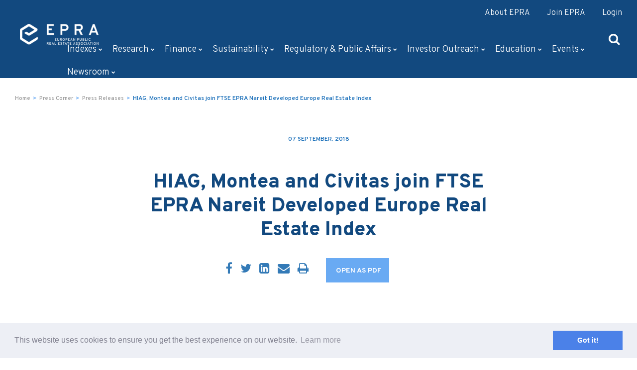

--- FILE ---
content_type: text/html; charset=UTF-8
request_url: https://www.epra.com/press-corner/press-releases/hiag-montea-and-civitas-join-ftse-epra-nareit-developed-europe-real-estate-index
body_size: 10882
content:
<!DOCTYPE html>
<html lang="en">
<head>
<!-- AJ added comment 20/1/21 -->
    <meta http-equiv="X-UA-Compatible" content="IE=edge">
    <link rel="stylesheet" type="text/css" href="/application/themes/epra/css/bootstrap.min.css">
    <link rel="stylesheet" type="text/css" href="/application/themes/epra/css/animate.css">
    <link rel="stylesheet" type="text/css" href="/application/themes/epra/css/datatables.min.css">
    <link href="https://fonts.googleapis.com/css?family=Overpass:300,300i,400,400i,600,600i,700,700i,800,800i&amp;subset=latin-ext" rel="stylesheet">
    <link href="/application/files/cache/css/epra/main.css?ts=1768833968" rel="stylesheet" type="text/css" media="all">    
<title>HIAG, Montea and Civitas join the EPRA Index</title>

<meta http-equiv="content-type" content="text/html; charset=UTF-8"/>
<meta name="description" content="Following the quarterly index review on 6 September 2018, HIAG Immobilien (Swiss industrial), Montea (Belgian, Dutch and French logistic warehouses) and Civitas Social Housing (British social residential sector) were accepted for inclusion in the FTSE EPRA Nareit Developed Europe Index."/>
<meta name="generator" content="concrete5 - 8.5.4"/>
<meta name="msapplication-TileImage" content="https://www.epra.com/application/files/8414/9924/3776/ms-icon-144x144.png"/>
<link rel="shortcut icon" href="https://www.epra.com/application/files/3414/9924/3727/favicon.ico" type="image/x-icon"/>
<link rel="icon" href="https://www.epra.com/application/files/3414/9924/3727/favicon.ico" type="image/x-icon"/>
<link rel="apple-touch-icon" href="https://www.epra.com/application/files/2814/9924/3755/apple-icon-57x57.png"/>
<link rel="canonical" href="https://www.epra.com/press-corner/press-releases/hiag-montea-and-civitas-join-ftse-epra-nareit-developed-europe-real-estate-index">
<script type="text/javascript">
    var CCM_DISPATCHER_FILENAME = "/index.php";
    var CCM_CID = 481;
    var CCM_EDIT_MODE = false;
    var CCM_ARRANGE_MODE = false;
    var CCM_IMAGE_PATH = "/concrete/images";
    var CCM_TOOLS_PATH = "/index.php/tools/required";
    var CCM_APPLICATION_URL = "https://www.epra.com";
    var CCM_REL = "";
    var CCM_ACTIVE_LOCALE = "en_GB";
</script>

<style type="text/css" data-area-style-area-handle="MainLower2" data-block-style-block-id="3503" data-style-set="264">.ccm-custom-style-container.ccm-custom-style-mainlower2-3503{background-color:rgb(223, 223, 224)}</style>
<meta property="og:title" content="HIAG, Montea and Civitas join the EPRA Index">
<meta property="og:description" content="Following the quarterly index review on 6 September 2018, HIAG Immobilien (Swiss industrial), Montea (Belgian, Dutch and French logistic warehouses) and Civitas Social Housing (British social">
<meta property="og:type" content="article">
<meta property="og:url" content="https://www.epra.com/press-corner/press-releases/hiag-montea-and-civitas-join-ftse-epra-nareit-developed-europe-real-estate-index">
<meta property="og:image" content="https://www.epra.com/application/files/3215/5230/6272/QIR_PR_thumbnail.jpg">
<meta property="og:image:width" content="350">
<meta property="og:image:height" content="240">
<meta property="og:site_name" content="EPRA - European Public Real Estate">
<meta property="og:locale" content="en_GB">
<meta property="og:updated_time" content="2019-01-10T12:32:19+00:00">
<link href="/concrete/css/font-awesome.css?ccm_nocache=d846f33d9148b37e63b22ff9a7339155be77a7f9" rel="stylesheet" type="text/css" media="all">
<script type="text/javascript" src="/concrete/js/jquery.js?ccm_nocache=d846f33d9148b37e63b22ff9a7339155be77a7f9"></script>
<!--[if lt IE 9]><script type="text/javascript" src="/concrete/js/ie/html5-shiv.js?ccm_nocache=d846f33d9148b37e63b22ff9a7339155be77a7f9"></script><![endif]-->
<!--[if lt IE 9]><script type="text/javascript" src="/concrete/js/ie/respond.js?ccm_nocache=d846f33d9148b37e63b22ff9a7339155be77a7f9"></script><![endif]-->
    <meta name="viewport" content="width=device-width, initial-scale=1.0">
    <script>
        if (navigator.userAgent.match(/IEMobile\/10\.0/)) {
            var msViewportStyle = document.createElement('style');
            msViewportStyle.appendChild(
                document.createTextNode(
                    '@-ms-viewport{width:auto!important}'
                )
            );
            document.querySelector('head').appendChild(msViewportStyle);
        }
    </script>
        <style>
        .ui-pnotify{top:180px;right:36px;position:absolute;height:auto;z-index:9999}
        .current {
        font-weight: 600!important;
        font-size: 20px!important;
    }
    </style>
    <link rel="stylesheet" type="text/css" href="//cdnjs.cloudflare.com/ajax/libs/cookieconsent2/3.0.3/cookieconsent.min.css" />
    <script src="//cdnjs.cloudflare.com/ajax/libs/cookieconsent2/3.0.3/cookieconsent.min.js"></script>
    <script>
        window.addEventListener("load", function(){
            window.cookieconsent.initialise({
                "palette": {
                    "popup": {
                        "background": "#edeff5",
                        "text": "#838391"
                    },
                    "button": {
                        "background": "#4b81e8"
                    }
                },
                "content": {
                    "href": "epra.com/privacy"
                }
            })});
    </script>
    
</head>
<body>
<div class="ccm-page ccm-page-id-481 page-type-press-release page-template-press-release">

<header class="navbar">
    <div class="container-fluid">
        <div class="row top-menu  hidden-xs">
            <div class="col-sm-12 top-nav" style="text-align:right; color: #fff">
                <ul class="list-inline">
                    <li>
                        <a href="/about-us">About EPRA</a>
                    </li>
                    <li>
                        <a href="/join-us">Join EPRA</a>
                    </li>
                    <li>
                                        <a href="#" class="cd-btn">Login</a>
                                        </li>
                </ul>
                <!-- <div class="member-login">

                </div> -->
            </div>

        </div>
        <div class="row title-banner">
            <div class="col-sm-2 col-xs-6 site-title">
                

    <a href="https://www.epra.com/" ><img src="https://www.epra.com/application/files/cache/thumbnails/4d7538bf0592312b99b09f7d4a9b504c.png" alt="EPRA Home" width="217" height="57" class="ccm-image-block img-responsive bID-8174" title="EPRA Home"></a>
            </div>
            <div class="col-sm-7" style="color:#fff; text-align:right">
                
            </div>
            <div class="col-sm-3 social-icons">
                <div class="col-sm-9" style="font-size:14px">

                </div>
                <div class="col-sm-3">
                <ul class="list-inline">
                <li class="hidden-lg hidden-md hidden-sm" style="padding-right: 15px;"><a href="#0" class="cd-btn"><img src="/application/themes/epra/images/login.png"></a></li>
	            <li><a href="#"><i class="fa fa-search top-search"></i></a></li>
                <li id="mobile-menu-active-button">
                <span>menu</span>
                <div class="nav-stactic-bar"></div>
                <div class="nav-stactic-bar"></div>
                <div class="nav-stactic-bar"></div>
                </li>
                </ul>
                </div>
            </div>
        </div>
        <div class="row main-nav hidden-xs">
            <div class="col-sm-12 text-center">
                

    <div class="navbar">
    <div class="container">

        <!-- MOBILE BUTTON

 <div id="mobile-menu-active-button">
    <span>menu</span>
    <div class="nav-stactic-bar"></div>
    <div class="nav-stactic-bar"></div>
    <div class="nav-stactic-bar"></div>
</div>

 MOBILE BUTTON -->

        <div id="navbar-collapse-1" class="navbar-collapse collapse">
            <ul class="navbar-nav">

<li class=" level1 dropdown"><a href="https://www.epra.com/indexes" target="_self" class="">Indexes<i class="fa fa-chevron-down" aria-hidden="true"></i></a><ul class="dropdown-menu pt40 pb40"><li class=" level2 dropdown"><a href="https://www.epra.com/indexes/uncovered" target="_self" class="">Uncovered</a></li><li class=" level2 dropdown"><a href="https://www.epra.com/indexes/index-data" target="_self" class="">Index Data</a></li><li class=" level2 dropdown"><a href="https://www.epra.com/indexes/monthly-reports" target="_self" class="">Monthly Reports</a></li><li class=" level2 dropdown"><a href="https://www.epra.com/indexes/corporate-actions" target="_self" class="">Corporate Actions</a></li><li class=" level2 dropdown"><a href="https://www.epra.com/indexes/quarterly-index-reviews" target="_self" class="">Quarterly Index Reviews</a></li><li class=" level2 dropdown"><a href="https://www.epra.com/indexes/etfs" target="_self" class="">Etfs</a></li></ul></li><li class=" level1 dropdown"><a href="https://www.epra.com/research" target="_self" class="">Research<i class="fa fa-chevron-down" aria-hidden="true"></i></a><ul class="dropdown-menu pt40 pb40"><li class=" level2 dropdown"><a href="https://www.epra.com/research/market-research" target="_self" class="">Market Research</a></li><li class=" level2 dropdown"><a href="https://www.epra.com/research/academic-research" target="_self" class="">Academic Research</a><ul class="level3"><li class=" level3 dropdown"><a href="https://bit.ly/4fef74b" target="_blank" class="">EPRA Invitation for Research Proposals 2026</a></li></ul></li><li class=" level2 dropdown"><a href="https://www.epra.com/research/asset-mapping" target="_self" class="">Asset Mapping</a></li><li class=" level2 dropdown"><a href="https://www.epra.com/research/epra-research-webinar-series" target="_self" class="">EPRA Research Webinar Series</a></li><li class=" level2 dropdown"><a href="https://www.epra.com/research/forthcoming-research" target="_self" class="">💡Forthcoming research</a></li></ul></li><li class=" level1 dropdown"><a href="https://www.epra.com/finance" target="_self" class="">Finance<i class="fa fa-chevron-down" aria-hidden="true"></i></a><ul class="dropdown-menu pt40 pb40"><li class=" level2 dropdown"><a href="https://www.epra.com/finance/financial-reporting" target="_self" class="">Financial Reporting</a><ul class="level3"><li class=" level3 dropdown"><a href="https://www.epra.com/finance/financial-reporting/guidelines" target="_self" class="">Guidelines</a></li><li class=" level3 dropdown"><a href="https://www.epra.com/finance/financial-reporting/bpr-awards" target="_self" class="">BPR Awards</a></li><li class=" level3 dropdown"><a href="https://www.epra.com/finance/financial-reporting/bpr-adviser" target="_self" class="">BPR Adviser</a></li><li class=" level3 dropdown"><a href="https://www.epra.com/finance/financial-reporting/quality-check" target="_self" class="">BPR Quality Check</a></li></ul></li><li class=" level2 dropdown"><a href="https://www.epra.com/finance/financial-regulation" target="_self" class="">Financial Regulation</a><ul class="level3"><li class=" level3 dropdown"><a href="https://www.epra.com/finance/financial-regulation/iasb" target="_self" class="">IASB</a></li><li class=" level3 dropdown"><a href="https://www.epra.com/finance/financial-regulation/esma" target="_self" class="">ESMA</a></li><li class=" level3 dropdown"><a href="https://www.epra.com/finance/financial-regulation/efrag" target="_self" class="">EFRAG</a></li><li class=" level3 dropdown"><a href="https://www.epra.com/finance/financial-regulation/ifric" target="_self" class="">IFRIC</a></li></ul></li><li class=" level2 dropdown"><a href="https://www.epra.com/finance/financial-bpr-database" target="_self" class="">Financial BPR Database</a></li></ul></li><li class=" level1 dropdown"><a href="https://www.epra.com/sustainability" target="_self" class="">Sustainability<i class="fa fa-chevron-down" aria-hidden="true"></i></a><ul class="dropdown-menu pt40 pb40"><li class=" level2 dropdown"><a href="https://www.epra.com/sustainability/sustainability-reporting" target="_self" class="">Sustainability Reporting</a><ul class="level3"><li class=" level3 dropdown"><a href="https://www.epra.com/sustainability/sustainability-reporting/guidelines" target="_self" class="">sBPR Guidelines</a></li><li class=" level3 dropdown"><a href="https://www.epra.com/sustainability/sustainability-reporting/sbpr-awards" target="_self" class="">sBPR Awards</a></li><li class=" level3 dropdown"><a href="https://www.epra.com/sustainability/sustainability-reporting/sbpr-database" target="_self" class="">sBPR Database</a></li><li class=" level3 dropdown"><a href="https://www.epra.com/sustainability/sustainability-reporting/sbpr-adviser" target="_self" class="">sBPR Queries</a></li></ul></li><li class=" level2 dropdown"><a href="https://www.epra.com/sustainability/sustainability-library" target="_self" class="">Sustainability Library</a><ul class="level3"><li class=" level3 dropdown"><a href="https://www.epra.com/sustainability/sustainability-library/2025" target="_self" class="">2025</a></li><li class=" level3 dropdown"><a href="https://www.epra.com/sustainability/sustainability-library/2024" target="_self" class="">2024</a></li><li class=" level3 dropdown"><a href="https://www.epra.com/sustainability/sustainability-library/2023" target="_self" class="">2023</a></li><li class=" level3 dropdown"><a href="https://www.epra.com/sustainability/sustainability-library/2022" target="_self" class="">2022</a></li><li class=" level3 dropdown"><a href="https://www.epra.com/sustainability/sustainability-library/other-years" target="_self" class="">Previous years</a></li></ul></li><li class=" level2 dropdown"><a href="https://www.epra.com/sustainability/social-contribution" target="_self" class="">Social Contribution</a><ul class="level3"><li class=" level3 dropdown"><a href="https://www.epra.com/sustainability/social-contribution/ocs" target="_self" class="">Outstanding Contribution to Society Award 2023</a></li></ul></li></ul></li><li class=" level1 dropdown"><a href="https://www.epra.com/public-affairs" target="_self" class="">Regulatory &amp; Public Affairs<i class="fa fa-chevron-down" aria-hidden="true"></i></a><ul class="dropdown-menu pt40 pb40"><li class=" level2 dropdown"><a href="https://www.epra.com/public-affairs/policy-areas" target="_self" class="">Policy Areas</a><ul class="level3"><li class=" level3 dropdown"><a href="https://www.epra.com/public-affairs/policy-areas/taxation" target="_self" class="">Tax Regulation</a></li><li class=" level3 dropdown"><a href="https://www.epra.com/public-affairs/policy-areas/financial-regulation" target="_self" class="">Financial Regulation</a></li><li class=" level3 dropdown"><a href="https://www.epra.com/public-affairs/policy-areas/sustainability-regulation" target="_self" class="">Sustainability Regulation</a></li><li class=" level3 dropdown"><a href="https://www.epra.com/public-affairs/policy-areas/reit-regimes" target="_self" class="">Real Estate &amp; REIT Regimes</a></li></ul></li><li class=" level2 dropdown"><a href="https://www.epra.com/public-affairs/publications" target="_self" class="">Publications</a></li><li class=" level2 dropdown"><a href="https://www.epra.com/public-affairs/partners" target="_self" class="">Partnerships</a></li><li class=" level2 dropdown"><a href="https://webuildeu.com/" target="_blank" class="">EPRA EU Manifesto</a></li><li class=" level2 dropdown"><a href="https://www.epra.com/public-affairs/global-reit-survey" target="_self" class="">2025 Global REIT Survey</a></li></ul></li><li class=" level1 dropdown"><a href="https://www.epra.com/investor-outreach" target="_self" class="">Investor outreach<i class="fa fa-chevron-down" aria-hidden="true"></i></a><ul class="dropdown-menu pt40 pb40"><li class=" level2 dropdown"><a href="https://www.epra.com/investor-outreach/investor-outreach" target="_self" class="">Investor Outreach</a><ul class="level3"><li class=" level3 dropdown"><a href="/investor-outreach#activities" target="_self" class="">IO Activities</a></li><li class=" level3 dropdown"><a href="/investor-outreach#events" target="_self" class="">IO Events</a></li><li class=" level3 dropdown"><a href="investor-outreach#regionally" target="_self" class="">Regionally</a></li><li class=" level3 dropdown"><a href="/investor-outreach#useful" target="_self" class="">Useful Material</a></li></ul></li><li class=" level2 dropdown"><a href="/companyreportingcalendar" target="_self" class="">Company Reporting Calendar</a></li><li class=" level2 dropdown"><a href="https://www.epra.com/investor-outreach/investing-listed-real-estate" target="_self" class="">Investing in Listed Real Estate</a></li><li class=" level2 dropdown"><a href="https://www.epra.com/investor-outreach/investor-resources" target="_self" class="">Investor Resources</a></li><li class=" level2 dropdown"><a href="https://www.epra.com/investor-outreach/myth-buster-videos" target="_self" class="">Investors Podcasts</a><ul class="level3"><li class=" level3 dropdown"><a href="https://www.epra.com/investor-outreach/myth-buster-videos/myth-buster-videos" target="_self" class="">Myth Buster Videos</a></li><li class=" level3 dropdown"><a href="https://www.epra.com/investor-outreach/myth-buster-videos/testimonial" target="_self" class="">Testimonial</a></li></ul></li><li class=" level2 dropdown"><a href="https://www.epra.com/?cID=994" target="_self" class="">👉 EPRA Equity Fund Managers Survey</a><ul class="level3"><li class=" level3 dropdown"><a href="https://epra.typeform.com/to/kd5zBt8H" target="_blank" class="">2024 EPRA Equity Fund Managers Survey</a></li></ul></li></ul></li><li class=" level1 dropdown"><a href="https://www.epra.com/education-programme" target="_self" class="">Education<i class="fa fa-chevron-down" aria-hidden="true"></i></a><ul class="dropdown-menu pt40 pb40"><li class=" level2 dropdown"><a href="https://www.epra.com/education-programme/epra-bayes-business-school-online-programme" target="_self" class="">EPRA - Bayes Business School Online Programme</a></li><li class=" level2 dropdown"><a href="https://www.epra.com/education-programme/epra-insead-executive-programme" target="_self" class="">EPRA - INSEAD Executive Programme</a></li></ul></li><li class=" level1 dropdown"><a href="https://www.epra.com/events" target="_self" class="">Events<i class="fa fa-chevron-down" aria-hidden="true"></i></a><ul class="dropdown-menu pt40 pb40"><li class=" level2 dropdown"><a href="https://www.epra.com/events/conferences" target="_self" class="">EPRA Conference Re-Think</a><ul class="level3"><li class=" level3 dropdown"><a href="https://eprarethinkconference2025.vfairs.com/" target="_blank" class="">2025</a></li><li class=" level3 dropdown"><a href="https://www.epra.com/events/epra-activities/annual-conference-2024" target="_blank" class="">2024</a></li><li class=" level3 dropdown"><a href="https://www.epra.com/events/epra-activities/epra-conference-2023" target="_blank" class="">2023</a></li><li class=" level3 dropdown"><a href="https://www.epra.com/events/epra-activities/epra-rethink-conference-2022" target="_blank" class="">2022</a></li></ul></li><li class=" level2 dropdown"><a href="https://www.epra.com/events/epra-activities" target="_self" class="">Events &amp; Webinars</a></li><li class=" level2 dropdown"><a href="https://www.epra.com/events/sector-wide-events" target="_self" class="">Industry events</a></li><li class=" level2 dropdown"><a href="https://youtube.com/playlist?list=PLRhiO_G_vq3bXy4A0AV9RnrbeYhbu8H0q&si=MIUkN-UROur9WOri" target="_blank" class="">Webinar library</a></li></ul></li><li class=" level1 dropdown"><a href="https://www.epra.com/newsroom" target="_self" class="">Newsroom<i class="fa fa-chevron-down" aria-hidden="true"></i></a><ul class="dropdown-menu pt40 pb40"><li class=" level2 dropdown"><a href="https://www.epra.com/newsroom/articles" target="_self" class="">Blog Articles</a><ul class="level3"><li class=" level3 dropdown"><a href="https://www.epra.com/newsroom/articles/generating-alpha-generation-alpha" target="_self" class="">Generating Alpha for Generation Alpha</a></li></ul></li><li class=" level2 dropdown"><a href="https://www.epra.com/newsroom/magazine" target="_self" class="">EPRA Magazine</a></li><li class=" level2 dropdown"><a href="https://www.epra.com/newsroom/press-releases" target="_self" class="">Press Releases</a></li></ul></li></ul>            </div>
      </div>
</div>

            </div>
        </div>
    </div>
    <div class="cd-panel from-right">
        <div class="cd-panel-container">
            <div class="cd-panel-content">
                <a href="#1" class="cd-panel-close">x</a>
                

    <p class="cd-panel-header">
	Login
</p>

	<form method="post" action="https://www.epra.com/login/authenticate/concrete" class="login">
		<label>Email Address</label>
		<br>
		<input type="text" name="uName" placeholder="" value="" />
		<br>
		<label>Password</label>
		<br>
		<input type="password" name="uPassword" placeholder="" />
		<br>
		<input type="checkbox" name="uMaintainLogin" value="1"><label for="uMaintainLogin">Stay signed in for two weeks</label>
		<br>
		<input type="hidden" name="ccm_token" value="1769099183:bf160017c209de2ff55b1ee5bfcfa114" />		<button class="button-login">Login</button>
	</form>

<div class="forgot-register">
	<a href="/login/concrete/forgot_password">Forgot password</a> | <a href="/register">Request a login</a>
</div>




    <p class="login-logout-link"><a href=""></a></p>

            </div>
        </div>
    </div>
    <div class="search hidden">
        

    
<div class="container">
    <div class="col-sm-12">

        <form role="form" action="https://www.epra.com/search-results" method="get" class="ccm-search-block-form"><input name="search_paths[]" type="hidden" value="" /><input name="query" class="slide-search-box" type="text" autofocus value="" placeholder="Type your search here" /> <button class="button-search"><i class="fa fa-search"></i></button>
                        </form>
        <span class="search-close"><i class="fa fa-times"></i></span>


    </div>
</div>




    </div>
</header>

<div class="epra">


<main>
    <div class="container-fluid breadcrumb hidden-xs">
    <div class="row">
        <div class="col-sm-12 ">
            

    <nav role="navigation" aria-label="breadcrumb"><ol class="breadcrumb"><li><a href="https://www.epra.com/" target="_self">Home</a></li><li><a href="https://www.epra.com/press-corner" target="_self">Press Corner</a></li><li><a href="https://www.epra.com/press-corner/press-releases" target="_self">Press Releases</a></li><li class="active">HIAG, Montea and Civitas join FTSE EPRA Nareit Developed Europe Real Estate Index</li></ol></nav>
        </div>
    </div>
</div>
<div class="container">
    <div class="row">
        <div class="col-sm-4 col-sm-offset-4 article-date mt40 text-center">
            07 September, 2018        </div>
    </div>

    <div class="row">
        <div class="col-sm-8 col-sm-offset-2 article-title mt30 text-center">
            

    <h1 class="ccm-block-page-attribute-display-wrapper">HIAG, Montea and Civitas join FTSE EPRA Nareit Developed Europe Real Estate Index</h1>
        </div>
    </div>

    <div class="row">
        <div class="col-sm-3 col-sm-offset-3 col-xs-6 pr-social mt30">
            

    
<div class="ccm-block-share-this-page">
    <ul class="list-inline">
            <li>
            <a href="https://www.facebook.com/sharer/sharer.php?u=https%3A%2F%2Fwww.epra.com%2Fpress-corner%2Fpress-releases%2Fhiag-montea-and-civitas-join-ftse-epra-nareit-developed-europe-real-estate-index" target="_blank" rel="noopener noreferrer" aria-label="Facebook"><i class="fa fa-facebook" aria-hidden="true" title="Facebook"></i></a>
        </li>
            <li>
            <a href="https://twitter.com/intent/tweet?url=https%3A%2F%2Fwww.epra.com%2Fpress-corner%2Fpress-releases%2Fhiag-montea-and-civitas-join-ftse-epra-nareit-developed-europe-real-estate-index" target="_blank" rel="noopener noreferrer" aria-label="Twitter"><i class="fa fa-twitter" aria-hidden="true" title="Twitter"></i></a>
        </li>
            <li>
            <a href="https://www.linkedin.com/shareArticle?mini-true&amp;url=https%3A%2F%2Fwww.epra.com%2Fpress-corner%2Fpress-releases%2Fhiag-montea-and-civitas-join-ftse-epra-nareit-developed-europe-real-estate-index&amp;title=HIAG%2C+Montea+and+Civitas+join+FTSE+EPRA+Nareit+Developed+Europe+Real+Estate+Index" target="_blank" rel="noopener noreferrer" aria-label="LinkedIn"><i class="fa fa-linkedin-square" aria-hidden="true" title="LinkedIn"></i></a>
        </li>
            <li>
            <a href="mailto:?body=Check%20out%20this%20article%20on%20EPRA%20-%20European%20Public%20Real%20Estate%3A%0A%0AHIAG%2C%20Montea%20and%20Civitas%20join%20FTSE%20EPRA%20Nareit%20Developed%20Europe%20Real%20Estate%20Index%0Ahttps%3A%2F%2Fwww.epra.com%2Fpress-corner%2Fpress-releases%2Fhiag-montea-and-civitas-join-ftse-epra-nareit-developed-europe-real-estate-index&amp;subject=Thought%20you%27d%20enjoy%20this%20article." target="_blank" rel="noopener noreferrer" aria-label="Email"><i class="fa fa-envelope" aria-hidden="true" title="Email"></i></a>
        </li>
            <li>
            <a href="javascript:window.print();" target="_blank" rel="noopener noreferrer" aria-label="Print"><i class="fa fa-print" aria-hidden="true" title="Print"></i></a>
        </li>
        </ul>
</div>

        </div>
        <div class="col-sm-2 col-xs-6 pr-pdf">
                            <span class="btn btn-file-download"><a href="https://www.epra.com/download_file/839/481">OPEN AS PDF</a></span>
                </div>
    </div>

    <div class="row">
        <div class="col-sm-10 col-sm-offset-1 mt30">
                    </div>

    </div>

    <div class="row">
        <div class="col-sm-offset-2 col-sm-8 mt30">
            

    <p style="text-align:justify"><b><span style="color:#11497f">HIAG Immobilien, Montea and Civitas Social Housing, real estate companies listed on the Z&uuml;rich, Brussel/Paris and London stock exchanges were accepted yesterday for inclusion in the FTSE EPRA Nareit Developed Europe Index, following the quarterly index review. The effective date of the inclusion is 24 September 2018.</span></b></p>

<p style="text-align:justify"><b><span style="color:#11497f">Dominique Moerenhout, EPRA CEO, said:</span></b> <span lang="EN-US" style="color:#11497f">&ldquo;EPRA is pleased to welcome HIAG, Montea and Civitas to the Index, especially as these three companies each represent distinct and diverse sectors. From social housing to industrial and logistic warehouses the inclusion demonstrates the depth and variety that the listed sector offers; the continuing rise and strength of alternatives; as well as the wide geographic spread from UK to Switzerland and to Belgium. The index now includes 107 constituents in Developed Europe, which marks a new high for the leading benchmark and I would like to congratulate the new entrants.&rdquo;</span></p>

<p style="text-align:justify"><span lang="EN-US" style="color:#11497f">HIAG Immobilien is a Swiss-based real estate company with a market cap of around EUR 875 million as of 27 August 2018, which specialises in the redevelopment of industrial sites with a long term-perspective. The company&rsquo;s business strategy is to transpose industrial history into the future in cooperation with tenants, local residents and public authorities. &nbsp;</span></p>

<p style="text-align:justify"><b><span lang="EN-US" style="color:#11497f">Martin Durchschlag, CEO of HIAG , said:</span></b><span lang="EN-US" style="color:#11497f"> &ldquo;We are very pleased that the leading global index body in real estate has announced it is including HIAG into its EPRA indexes as of September 24. This inclusion is an important step for HIAG to broaden its shareholder base and underpin its strategy of developing sites and building in new cities beyond Switzerland.&rdquo;</span></p>

<p style="text-align:justify"><span lang="EN-US" style="color:#11497f">Montea, with a market cap EUR 600 million per 27 August 2018, is one of the leading real estate companies on logistics warehouses and has an in-depth expertise for build and leases in Belgium, the Netherlands and France. In addition to&nbsp; leasing existing properties, Montea also collaborates with clients to develop &lsquo;build-to-suit&rsquo; &nbsp;warehouses as well as structures sale and lease-back solutions.</span></p>

<p style="text-align:justify"><b><span lang="EN-US" style="color:#11497f">Jo De Wolf, CEO of Montea, said:</span></b><span lang="EN-US" style="color:#11497f"> &ldquo;EPRA is the benchmark Index for institutional property investors and we are therefore delighted to be included in the EPRA main listings from September 2018. We are convinced that this inclusion will increase our visibility and tradability in the market and further facilitate our international growth.&rdquo;</span></p>

<p style="text-align:justify"><span lang="EN-US" style="color:#11497f">Civitas Social Housing, holding a market cap of EUR 419 million as of 27 August, invests in &nbsp;the social residential sector in England and Wales through management of large portfolios as well as development of new social houses and works in close collaboration with housing associations and local authorities. Significantly, it is the first REIT listed on the London Stock Exchange which offers a pure exposure to social housing in these markets, representing a solid sector worth GBP 300 billion. </span></p>

<p style="margin-bottom:.0001pt; text-align:justify"><b><span lang="EN-US" style="color:#11497f">Michael Wrobel, Chairman of Civitas, said:</span></b><span lang="EN-US" style="color:#11497f"> &ldquo;The inclusion of Civitas in the highly regarded real estate FTSE EPRA Nareit Global Developed Index is a great milestone and should assist in broadening the base of potential investors.&rdquo; <b>CEO Paul Bridge adds:</b> &ldquo;This recognises Civitas strong commitment to provide positive social change to those people who are able to benefit from the availability of appropriate, high quality housing.&rdquo;</span></p>

<p style="margin-bottom:.0001pt; text-align:justify">&nbsp;</p>

<p style="text-align:justify"><span style="color:#11497f">The inclusion of Montea, HIAG and Civitas takes the total number of Index constituents to 107. In order to qualify for inclusion in the FTSE EPRA Nareit Developed Europe Index the companies had to pass the EUR 208 million free float market capitalisation and EPRA liquidity criteria as well as passing reporting and EBITDA tests.</span></p>

<p style="text-align:justify"><span style="color:#11497f">The </span><span lang="EN-US" style="color:#eba61b"><a href="http://prodapp.epra.com/media/FTSE_EPRA_NAREIT_Global_Real_Estate_Index_Series_v8_1522056700538.2.pdf"><span style="color:#eba61b">Ground Rules</span></a></span><span style="color:#11497f"> for Index inclusion are publicly available on the EPRA website.</span></p>

        </div>
    </div>
</div>
    <div class="mt30">
            </div>

    <div class="mt30">
        

<div class="container"><div class="row"><div class="col-sm-12">        <div class="ccm-custom-style-container ccm-custom-style-mainlower2-3503"
            >
    

</div></div></div>    </div>
    </div>

    <div class="mt30">
            </div>

    <div class="mt30">
            </div>

    <div class="mt30">
            </div>

    <div class="mt30">
            </div>



</main>


<footer id="footer-theme">

            <div class="container pt50">
                <div class="row">
                    <div class="col-sm-4 footer-nav">
                        

    
    <ul>
                    
            <li class="nav-first">

                <a href="https://www.lseg.com/content/dam/ftse-russell/en_us/documents/ground-rules/ftse-epra-nareit-global-real-estate-index-series-ground-rules.pdf" >
                                                            Index Ground Rules                </a>
            </li>
            </ul>

                    </div>
                    <div class="col-sm-8 footer-nav">
                    

    
<div id="ccm-block-social-links93">

    <ul class="list-inline">
        <span class="follow-text">Follow EPRA</span>
            <li><a target="_blank" href="https://www.linkedin.com/company/101273"><span class="footer-icon"><i class="fa fa-linkedin-square" aria-hidden="true" title="LinkedIn"></i></a></span><span class="social-icon-text">linkedin</span></li>
            <li><a target="_blank" href="https://twitter.com/EPRA_realestate"><span class="footer-icon"><i class="fa fa-twitter" aria-hidden="true" title="Twitter"></i></a></span><span class="social-icon-text">twitter</span></li>
            <li><a target="_blank" href="https://www.youtube.com/user/EPRAvision"><span class="footer-icon"><i class="fa fa-youtube" aria-hidden="true" title="Youtube"></i></a></span><span class="social-icon-text">youtube</span></li>
        </ul>
</div>
                    </div>
                </div>
                <div class="row">
                    <div class="col-sm-12 footer-divider">
                        <hr>
                    </div>
                </div>
                <div class="row">
                    <div class="col-xs-12 col-md-8 footer-links">
                        

    
    <ul class="nav">
                    
            <li class="nav-first">

                <a href="http://www.epra.com/download_file/733/0" >
                                                            Data Privacy Policy                </a>
            </li>
                    
            <li class="">

                <a href="https://www.epra.com/cookie-policy" >
                                                            Cookie                </a>
            </li>
                    
            <li class="">

                <a href="https://www.epra.com/terms-of-service" >
                                                            TOS                </a>
            </li>
                    
            <li class="">

                <a href="https://www.epra.com/disclaimer" >
                                                            Disclaimer                </a>
            </li>
                    
            <li class="">

                <a href="https://prodapp.epra.com/media/EPRA_ASBL_-_AoA_(EN)_-_coordination_29_10_2021(46793425_1651492115532.1).pdf" >
                                                            Articles of Association                </a>
            </li>
                    
            <li class="">

                <a href="" >
                                                            VAT BE - 0811.738.560                </a>
            </li>
            </ul>

                    </div>
                    <div class="col-xs-12 col-md-2 footer-social-links">
                    <ul class="list-inline">
                    <li>
                        <a href="/contact-us">Contact</a>
                    </li>
                </ul>
                    </div>
                    <div class="col-xs-12 col-md-2 footer-social-links">
                    <ul class="list-inline">
                    <li>
                        <a href="/press-corner">Press Corner</a>
                    </li>
                </ul>
                    </div>

                </div>
            </div>

</footer>


<div id="mobile-menu">


    <div class="outer-container">
        <div class="mobile-nav-header">
            <div class="mobile-nav-header-components">
                <span><img src="/application/themes/epra/images/log.png" alt="logo" height="40px" width="auto" /></span>
                <span class="mobile-menu-main-close" style="float: right; cursor: pointer; margin-top: 10px">&times;</span>
            </div>
        </div>
        <div style="clear: both;"></div>
        

    
<ul class="mobile-navbar-nav">

<li class=" level1"><a href="https://www.epra.com/" target="_self" class="">Home</a></li><li class=" level1 mobile-navbar-dropdown"><a href="https://www.epra.com/indexes" target="_self" class="">Indexes</i></a><a href="javascript:void(0)"><i class="fa fa-chevron-right" aria-hidden="true"></i></a><ul class="mobile-navbar-dropdown-menu"><li class=" level2"><a href="https://www.epra.com/indexes/index-data" target="_self" class="">Index Data</a></li><li class=" level2"><a href="https://www.epra.com/indexes/monthly-reports" target="_self" class="">Monthly Reports</a></li><li class=" level2"><a href="https://www.epra.com/indexes/corporate-actions" target="_self" class="">Corporate Actions</a></li><li class=" level2"><a href="https://www.epra.com/indexes/quarterly-index-reviews" target="_self" class="">Quarterly Index Reviews</a></li><li class=" level2"><a href="https://www.epra.com/indexes/etfs" target="_self" class="">Etfs</a></li></ul></li><li class=" level1 mobile-navbar-dropdown"><a href="https://www.epra.com/research" target="_self" class="">Research</i></a><a href="javascript:void(0)"><i class="fa fa-chevron-right" aria-hidden="true"></i></a><ul class="mobile-navbar-dropdown-menu"><li class=" level2"><a href="https://www.epra.com/research/market-research" target="_self" class="">Market Research</a></li><li class=" level2"><a href="https://www.epra.com/research/academic-research" target="_self" class="">Academic Research</a><ul class="mobile-navbar-dropdown-menu-2"><li class=" level3"><a href="https://bit.ly/4fef74b" target="_blank" class="">EPRA Invitation for Research Proposals 2026</a></li></ul></li><li class=" level2"><a href="https://www.epra.com/research/asset-mapping" target="_self" class="">Asset Mapping</a></li><li class=" level2"><a href="https://www.epra.com/research/epra-research-webinar-series" target="_self" class="">EPRA Research Webinar Series</a></li><li class=" level2"><a href="https://www.epra.com/research/forthcoming-research" target="_self" class="">💡Forthcoming research</a></li></ul></li><li class=" level1 mobile-navbar-dropdown"><a href="https://www.epra.com/finance" target="_self" class="">Finance</i></a><a href="javascript:void(0)"><i class="fa fa-chevron-right" aria-hidden="true"></i></a><ul class="mobile-navbar-dropdown-menu"><li class=" level2"><a href="https://www.epra.com/finance/financial-reporting" target="_self" class="">Financial Reporting</a><ul class="mobile-navbar-dropdown-menu-2"><li class=" level3"><a href="https://www.epra.com/finance/financial-reporting/guidelines" target="_self" class="">Guidelines</a></li><li class=" level3"><a href="https://www.epra.com/finance/financial-reporting/bpr-awards" target="_self" class="">BPR Awards</a></li><li class=" level3"><a href="https://www.epra.com/finance/financial-reporting/bpr-adviser" target="_self" class="">BPR Adviser</a></li><li class=" level3"><a href="https://www.epra.com/finance/financial-reporting/quality-check" target="_self" class="">BPR Quality Check</a></li></ul></li><li class=" level2"><a href="https://www.epra.com/finance/financial-regulation" target="_self" class="">Financial Regulation</a><ul class="mobile-navbar-dropdown-menu-2"><li class=" level3"><a href="https://www.epra.com/finance/financial-regulation/iasb" target="_self" class="">IASB</a></li><li class=" level3"><a href="https://www.epra.com/finance/financial-regulation/esma" target="_self" class="">ESMA</a></li><li class=" level3"><a href="https://www.epra.com/finance/financial-regulation/efrag" target="_self" class="">EFRAG</a></li><li class=" level3"><a href="https://www.epra.com/finance/financial-regulation/ifric" target="_self" class="">IFRIC</a></li></ul></li><li class=" level2"><a href="https://www.epra.com/finance/financial-bpr-database" target="_self" class="">Financial BPR Database</a></li></ul></li><li class=" level1 mobile-navbar-dropdown"><a href="https://www.epra.com/sustainability" target="_self" class="">Sustainability</i></a><a href="javascript:void(0)"><i class="fa fa-chevron-right" aria-hidden="true"></i></a><ul class="mobile-navbar-dropdown-menu"><li class=" level2"><a href="https://www.epra.com/sustainability/sustainability-reporting" target="_self" class="">Sustainability Reporting</a><ul class="mobile-navbar-dropdown-menu-2"><li class=" level3"><a href="https://www.epra.com/sustainability/sustainability-reporting/guidelines" target="_self" class="">sBPR Guidelines</a></li><li class=" level3"><a href="https://www.epra.com/sustainability/sustainability-reporting/sbpr-awards" target="_self" class="">sBPR Awards</a></li><li class=" level3"><a href="https://www.epra.com/sustainability/sustainability-reporting/sbpr-database" target="_self" class="">sBPR Database</a></li><li class=" level3"><a href="https://www.epra.com/sustainability/sustainability-reporting/sbpr-adviser" target="_self" class="">sBPR Queries</a></li></ul></li><li class=" level2"><a href="https://www.epra.com/sustainability/sustainability-library" target="_self" class="">Sustainability Library</a><ul class="mobile-navbar-dropdown-menu-2"><li class=" level3"><a href="https://www.epra.com/sustainability/sustainability-library/2025" target="_self" class="">2025</a></li><li class=" level3"><a href="https://www.epra.com/sustainability/sustainability-library/2024" target="_self" class="">2024</a></li><li class=" level3"><a href="https://www.epra.com/sustainability/sustainability-library/2023" target="_self" class="">2023</a></li><li class=" level3"><a href="https://www.epra.com/sustainability/sustainability-library/2022" target="_self" class="">2022</a></li><li class=" level3"><a href="https://www.epra.com/sustainability/sustainability-library/other-years" target="_self" class="">Previous years</a></li></ul></li><li class=" level2"><a href="https://www.epra.com/sustainability/social-contribution" target="_self" class="">Social Contribution</a><ul class="mobile-navbar-dropdown-menu-2"><li class=" level3"><a href="https://www.epra.com/sustainability/social-contribution/ocs" target="_self" class="">Outstanding Contribution to Society Award 2023</a></li></ul></li></ul></li><li class=" level1 mobile-navbar-dropdown"><a href="https://www.epra.com/public-affairs" target="_self" class="">Regulatory &amp; Public Affairs</i></a><a href="javascript:void(0)"><i class="fa fa-chevron-right" aria-hidden="true"></i></a><ul class="mobile-navbar-dropdown-menu"><li class=" level2"><a href="https://www.epra.com/public-affairs/policy-areas" target="_self" class="">Policy Areas</a><ul class="mobile-navbar-dropdown-menu-2"><li class=" level3"><a href="https://www.epra.com/public-affairs/policy-areas/taxation" target="_self" class="">Tax Regulation</a></li><li class=" level3"><a href="https://www.epra.com/public-affairs/policy-areas/financial-regulation" target="_self" class="">Financial Regulation</a></li><li class=" level3"><a href="https://www.epra.com/public-affairs/policy-areas/sustainability-regulation" target="_self" class="">Sustainability Regulation</a></li><li class=" level3"><a href="https://www.epra.com/public-affairs/policy-areas/reit-regimes" target="_self" class="">Real Estate &amp; REIT Regimes</a></li></ul></li><li class=" level2"><a href="https://www.epra.com/public-affairs/publications" target="_self" class="">Publications</a></li><li class=" level2"><a href="https://www.epra.com/public-affairs/partners" target="_self" class="">Partnerships</a></li><li class=" level2"><a href="https://webuildeu.com/" target="_blank" class="">EPRA EU Manifesto</a></li><li class=" level2"><a href="https://www.epra.com/public-affairs/global-reit-survey" target="_self" class="">2025 Global REIT Survey</a></li></ul></li><li class=" level1 mobile-navbar-dropdown"><a href="https://www.epra.com/investor-outreach" target="_self" class="">Investor outreach</i></a><a href="javascript:void(0)"><i class="fa fa-chevron-right" aria-hidden="true"></i></a><ul class="mobile-navbar-dropdown-menu"><li class=" level2"><a href="https://www.epra.com/investor-outreach/investor-outreach" target="_self" class="">Investor Outreach</a><ul class="mobile-navbar-dropdown-menu-2"><li class=" level3"><a href="/investor-outreach#activities" target="_self" class="">IO Activities</a></li><li class=" level3"><a href="/investor-outreach#events" target="_self" class="">IO Events</a></li><li class=" level3"><a href="investor-outreach#regionally" target="_self" class="">Regionally</a></li><li class=" level3"><a href="/investor-outreach#useful" target="_self" class="">Useful Material</a></li></ul></li><li class=" level2"><a href="/companyreportingcalendar" target="_self" class="">Company Reporting Calendar</a></li><li class=" level2"><a href="https://www.epra.com/investor-outreach/investing-listed-real-estate" target="_self" class="">Investing in Listed Real Estate</a></li><li class=" level2"><a href="https://www.epra.com/investor-outreach/investor-resources" target="_self" class="">Investor Resources</a></li><li class=" level2"><a href="https://www.epra.com/investor-outreach/myth-buster-videos" target="_self" class="">Investors Podcasts</a><ul class="mobile-navbar-dropdown-menu-2"><li class=" level3"><a href="https://www.epra.com/investor-outreach/myth-buster-videos/myth-buster-videos" target="_self" class="">Myth Buster Videos</a></li><li class=" level3"><a href="https://www.epra.com/investor-outreach/myth-buster-videos/testimonial" target="_self" class="">Testimonial</a></li></ul></li><li class=" level2"><a href="https://www.epra.com/?cID=994" target="_self" class="">👉 EPRA Equity Fund Managers Survey</a><ul class="mobile-navbar-dropdown-menu-2"><li class=" level3"><a href="https://epra.typeform.com/to/kd5zBt8H" target="_blank" class="">2024 EPRA Equity Fund Managers Survey</a></li></ul></li></ul></li><li class=" level1 mobile-navbar-dropdown"><a href="https://www.epra.com/education-programme" target="_self" class="">Education</i></a><a href="javascript:void(0)"><i class="fa fa-chevron-right" aria-hidden="true"></i></a><ul class="mobile-navbar-dropdown-menu"><li class=" level2"><a href="https://www.epra.com/education-programme/epra-bayes-business-school-online-programme" target="_self" class="">EPRA - Bayes Business School Online Programme</a></li><li class=" level2"><a href="https://www.epra.com/education-programme/epra-insead-executive-programme" target="_self" class="">EPRA - INSEAD Executive Programme</a></li></ul></li><li class=" level1 mobile-navbar-dropdown"><a href="https://www.epra.com/events" target="_self" class="">Events</i></a><a href="javascript:void(0)"><i class="fa fa-chevron-right" aria-hidden="true"></i></a><ul class="mobile-navbar-dropdown-menu"><li class=" level2"><a href="https://www.epra.com/events/conferences" target="_self" class="">EPRA Conference Re-Think</a><ul class="mobile-navbar-dropdown-menu-2"><li class=" level3"><a href="https://eprarethinkconference2025.vfairs.com/" target="_blank" class="">2025</a></li><li class=" level3"><a href="https://www.epra.com/events/epra-activities/annual-conference-2024" target="_blank" class="">2024</a></li><li class=" level3"><a href="https://www.epra.com/events/epra-activities/epra-conference-2023" target="_blank" class="">2023</a></li><li class=" level3"><a href="https://www.epra.com/events/epra-activities/epra-rethink-conference-2022" target="_blank" class="">2022</a></li></ul></li><li class=" level2"><a href="https://www.epra.com/events/epra-activities" target="_self" class="">Events &amp; Webinars</a></li><li class=" level2"><a href="https://www.epra.com/events/sector-wide-events" target="_self" class="">Industry events</a></li><li class=" level2"><a href="https://youtube.com/playlist?list=PLRhiO_G_vq3bXy4A0AV9RnrbeYhbu8H0q&si=MIUkN-UROur9WOri" target="_blank" class="">Webinar library</a></li></ul></li><li class=" level1 mobile-navbar-dropdown"><a href="https://www.epra.com/newsroom" target="_self" class="">Newsroom</i></a><a href="javascript:void(0)"><i class="fa fa-chevron-right" aria-hidden="true"></i></a><ul class="mobile-navbar-dropdown-menu"><li class=" level2"><a href="https://www.epra.com/newsroom/articles" target="_self" class="">Blog Articles</a><ul class="mobile-navbar-dropdown-menu-2"><li class=" level3"><a href="https://www.epra.com/newsroom/articles/generating-alpha-generation-alpha" target="_self" class="">Generating Alpha for Generation Alpha</a></li></ul></li><li class=" level2"><a href="https://www.epra.com/newsroom/magazine" target="_self" class="">EPRA Magazine</a></li><li class=" level2"><a href="https://www.epra.com/newsroom/press-releases" target="_self" class="">Press Releases</a></li></ul></li></ul>
    </div>
</div>
</div>
</div>
<script type="text/javascript">

  var _gaq = _gaq || [];
  _gaq.push(['_setAccount', 'UA-26906994-1']);
  _gaq.push(['_trackPageview']);

  (function() {
    var ga = document.createElement('script'); ga.type = 'text/javascript'; ga.async = true;
    ga.src = ('https:' == document.location.protocol ? 'https://' : 'http://') + 'stats.g.doubleclick.net/dc.js';
    var s = document.getElementsByTagName('script')[0]; s.parentNode.insertBefore(ga, s);
  })();

</script>
	
<script type="text/javascript"> _linkedin_partner_id = "2528116"; window._linkedin_data_partner_ids = window._linkedin_data_partner_ids || []; window._linkedin_data_partner_ids.push(_linkedin_partner_id); </script><script type="text/javascript"> (function(){var s = document.getElementsByTagName("script")[0]; var b = document.createElement("script"); b.type = "text/javascript";b.async = true; b.src = "https://snap.licdn.com/li.lms-analytics/insight.min.js"; s.parentNode.insertBefore(b, s);})(); </script> <noscript> <img height="1" width="1" style="display:none;" alt="" src="https://px.ads.linkedin.com/collect/?pid=2528116&fmt=gif" /> </noscript><script type="text/javascript" src="/concrete/js/jquery-ui.js?ccm_nocache=d846f33d9148b37e63b22ff9a7339155be77a7f9"></script>
<script type="text/javascript" src="/application/files/cache/js/b2afe7e036bc9eedebab38453b8a568894a745f7.js?ccm_nocache=d846f33d9148b37e63b22ff9a7339155be77a7f9" data-source="/concrete/js/picturefill.js?ccm_nocache=d846f33d9148b37e63b22ff9a7339155be77a7f9 /concrete/js/backstretch.js?ccm_nocache=d846f33d9148b37e63b22ff9a7339155be77a7f9 /concrete/blocks/image/view.js?ccm_nocache=d846f33d9148b37e63b22ff9a7339155be77a7f9"></script>
<script type="text/javascript" src="/application/themes/epra/js/jquery.matchHeight-min.js"></script>
<script type="text/javascript" src="https://cdnjs.cloudflare.com/ajax/libs/Chart.js/2.6.0/Chart.bundle.min.js"></script>
<script type="text/javascript" src="/application/themes/epra/js/jquery.counterup.min.js"></script>
<script type="text/javascript" src="/application/themes/epra/js/moment.min.js"></script>
<!-- <script type="text/javascript" src="/application/themes/epra/js/menu-stick.js"></script> -->
<script type="text/javascript" src="/application/themes/epra/js/menu-mobile.js"></script>



    <script src="/application/themes/epra/js/bootstrap.min.js"></script>
<script type="text/javascript" src="/application/themes/epra/js/datatables.min.js"></script>

<script>
    $('.outline-box-container').hover(function() {
        $(this).find('.outline-box').hide();
        $(this).find('.outline-box-hover').show();
    }, function() {
        $(this).find('.outline-box-hover').hide();
        $(this).find('.outline-box').show();
    });
</script>

<script>
    $(document).ready(function(){

        $('ul.tabs li').click(function(){
            var tab_id = $(this).attr('data-tab');

            $('ul.tabs li').removeClass('current');
            $('.tab-content').removeClass('current');

            $(this).addClass('current');
            $("#"+tab_id).addClass('current');
        })

    })

</script>

<script>
    $("tr").click(function() {
        $(this).parent().children().removeClass(".selected");
        $(this).addClass(".selected");
    });
</script>

<script>
    $('.file-download-box-container').each(function(){
        var parentHeight = $(this).parent().height();

        if(parentHeight > 400) {
            //$(this).height(parentHeight);
            $(this).css('padding-top', parentHeight / 4);
        } else {
            $(this).css('padding-top', 40);
        }
    });
</script>

<script>
    $(document).ready(function() {
        var showChar = 196;
        var ellipsestext = "...";
        var moretext = "READ MORE";
        var lesstext = "LESS";
        $('.more').each(function() {
            var content = $(this).html();

            if(content.length > showChar) {

                var c = content.substr(0, showChar);
                var h = content.substr(showChar, content.length - showChar);

                var html = c + '<span class="moreellipses">' + ellipsestext+ '&nbsp;</span><span class="morecontent"><span>' + h + '</span>&nbsp;&nbsp;<a href="" class="morelink">' + moretext + '</a></span>';

                $(this).html(html);
            }

        });

        $(".morelink").click(function(){
            if($(this).hasClass("less")) {
                $(this).removeClass("less");
                $(this).html(moretext);
            } else {
                $(this).addClass("less");
                $(this).html(lesstext);
            }
            $(this).parent().prev().toggle();
            $(this).prev().toggle();
            return false;
        });
    });
</script>

<script>
    $(document).ready(function() {
        $('.homepage-listing-title').matchHeight();
        $('.infobox-subheading').matchHeight();
        $('.homepage-listing-description').matchHeight();
        $('.indices-name').matchHeight();
        $('.equal-height').matchHeight();
        $('.homepage-list-block').matchHeight();
    });
</script>

<!--<script>
    $(document).ready(function() {
        var maxHeight = -1;
        $('div.item').each(function () {
            if ($(this).height() > maxHeight) {
                maxHeight = $(this).height();
            }
        });
        $('div.item').height(maxHeight);
    })
</script> -->
<script>
$(document).ready(function () {

$('#mailChimp').hide();
$('#toggleForm').click(function () {
$('#mailChimp').slideToggle("slow");
});
});
</script>

<script>
    (function(){

        var task, taskID = 'menuHover';

        task = CCM_DISPATCHER_FILENAME[taskID] = {
            'init': function(){
                task.items.dropdown = $('li.dropdown');

                task.items.dropdown.mouseenter(function(){
                    $('.dropdown-menu', this).not('.in .dropdown-menu').stop(true,true).delay("400").slideDown("3000");
                    $(this).toggleClass('open').delay("300");
                }).mouseleave(function(){
                    $('.dropdown-menu', this).not('.in .dropdown-menu').stop(true,true).slideUp("200").delay("600");
                    $(this).toggleClass('closed').delay("1200");
                }).find('ul.dropdown-menu').hide();

            },
            'items': {}
        }
        $(document).ready(function(){
            $(task.init);
        });
    })();

    /*
     $(document).ready(function(){
     $(".dropdown").hover(function() {
     $('.dropdown-menu', this).not('.in .dropdown-menu').stop(true,true).delay("400").slideDown("3000");
     $(this).toggleClass('open').delay("300");
     }, function() {
     $('.dropdown-menu', this).not('.in .dropdown-menu').stop(true,true).slideUp("200").delay("600");
     $(this).toggleClass('closed').delay("1200");
     });
     });
     */

</script>

<script>
    function toggleChevron(e) {
        $(e.target)
            .prev('.panel-heading')
            .find("i.indicator")
            .toggleClass('glyphicon-chevron-down glyphicon-chevron-up');
    }
    $('#accordion').on('hidden.bs.collapse', toggleChevron);
    $('#accordion').on('shown.bs.collapse', toggleChevron);
</script>



<script>
    (function () {

        $('.top-search').on('click', function() {
            $('.search').addClass('animated fadeInRight').removeClass('hidden fadeOutRight');
        });

        $('.search-close').on('click', function() {
            $('.search').addClass('animated fadeOutRight').removeClass('fadeInRight');
        });

    }());
</script>

<script>
    jQuery(document).ready(function($){

        $('.cd-btn').on('click', function(event){
            event.preventDefault();
            $('.cd-panel').addClass('is-visible');
        });

        $('.cd-panel').on('click', function(event){
            if( $(event.target).is('.cd-panel') || $(event.target).is('.cd-panel-close') ) {
                $('.cd-panel').removeClass('is-visible');
                event.preventDefault();
            }
        });
    });
</script>

<script>
    $(".conference").backstretch("/application/themes/epra/images/bg_london.jpg");
</script>
</body>
</html>


--- FILE ---
content_type: text/css
request_url: https://www.epra.com/application/files/cache/css/epra/main.css?ts=1768833968
body_size: 8830
content:
h3{background:none !important}.carousel-control{z-index:15}header{padding-top:0px}header .top-menu{height:32px;background-color:rgba(223,223,224,0.8)}header .site-title{height:80px;padding-top:16px}header .member-login{position:absolute;top:0;right:0;float:right;height:32px;width:140px;background-color:#EBA61C;font-size:14px;font-weight:300;line-height:32px;text-align:center}header .member-login a{color:#12497F;text-decoration:none}header .button-unstyled{background:none;border:none}header .button-search{background:none;border:none;color:#12497F}header .search{position:absolute;top:0;left:0;width:100%;background-color:#fff;height:160px;z-index:9999;padding-top:60px;font-size:24px}header .search input[type=text]{width:80%}header .search-close{position:absolute;right:9px;top:5px;cursor:pointer;color:#12497F}header .slide-search-box{border-top:0;border-left:0;border-right:0}header .main-nav{height:45px;background-color:#12497f;margin-top:0;padding-top:0;line-height:46px}header .main-nav .dropdown-menu>li>a{padding:0}header .main-nav .fa-chevron-down{line-height:45px;padding-left:4px;font-size:8px;font-weight:lighter;vertical-align:middle}header .main-nav ul{list-style:none}header .main-nav ul li{padding-left:8px;padding-right:8px;vertical-align:text-top}header .main-nav ul li a{color:#fff;text-transform:capitalize;font-size:15px;font-weight:100;text-decoration:none;text-align:left}header .main-nav ul li:hover{background-color:#2274bc}header .main-nav ul li:hover{background-color:#2274bc}header .main-nav ul li a:hover{color:#fff}header .main-nav .level2 a:after{border-bottom:2px solid #fff;content:'';display:block;position:relative;top:0;transition:width .3s;width:0%}header .main-nav .level2 a:hover:after{width:100%}header .main-nav .level3 a:hover:after{width:0%}header .main-nav .level3 ul{margin-top:15px}header .main-nav ul>li>ul>li>a{white-space:normal;font-size:14px;color:#fff;text-transform:uppercase;padding-right:15px;margin:0;font-weight:600}header .main-nav ul .level2{padding:0;margin-top:0}header .main-nav ul li a .level2{color:#fff;text-align:left;padding:0}header .main-nav .level2 a:hover{background:none}header .main-nav .level3 a:hover{background:none;text-decoration:none}header .main-nav ul>li>ul>li>ul{padding:0}header .main-nav ul li .level3{padding:0;text-align:left;margin:0;line-height:18px;width:120px}header .main-nav .level3 a{font-size:11px;font-weight:100;color:rgba(255,255,255,0.8);margin:0;padding:0;text-align:left;align:left}header .main-nav .level3 a:hover{color:#fff}header .dropdown-menu{position:absolute;width:105%;margin-left:-30px;text-align:center;background-color:#2274bc;border:0;border-radius:0;-webkit-box-shadow:none;box-shadow:none}header .social-icons{float:right;font-size:24px;text-align:right;color:#fff}header .social-icons a{padding-left:0;color:#fff}header .social-icons a:hover{color:orange}header .navbar{margin-top:-35px;border:0px !important;box-shadow:0;margin-bottom:0px !important}header .navbar .navbar-nav{display:inline-block;float:none;vertical-align:top}header .navbar .navbar-collapse{text-align:center}header .title-banner{background-color:#12497f}header .top-nav{background-color:#12497f;height:32px;margin-top:0;padding-top:0;line-height:32px}header .top-nav a{color:#fff;padding-left:10px;padding-right:10px}header .top-nav ul{padding-top:10px}header .top-nav a:hover{color:orange}header .dropdown-menu{position:absolute;width:105%;margin-left:-30px;text-align:center;background-color:#2274bc;border:0;border-radius:0;-webkit-box-shadow:none;box-shadow:none}header .main-nav .dropdown-menu{top:43px}header .pt50{padding-top:50px}header .pb50{padding-bottom:50px}header .pt40{padding-top:40px}header .pb40{padding-bottom:40px}header .dropdown-menu>li{display:inline-block}header .dropdown{position:static}.scroll-down{color:#fff;text-transform:uppercase;font-size:12px;text-align:center;font-weight:600;margin-top:-128px}.scroll-down-divider{width:2px;height:33px;margin-top:12px;background-color:#fff;text-align:center}.indices-divider{float:left;height:75px;width:1px;background-color:rgba(255,255,255,0.3);margin-right:20px}.refClosePrice{font-size:18px;font-weight:300}.upPrice{color:#82CD2B;font-size:18px;font-weight:900}.upPrice:after{content:'\f0d8';font-family:FontAwesome;color:#82CD2B;font-size:18px;font-weight:900}.downPrice{color:#FF5722;font-size:18px;font-weight:900}.downPrice:after{content:'\f0d7';font-family:FontAwesome;color:#FF5722;font-size:12px;font-weight:900}.conference{width:100%;margin:0;padding:0;margin-top:-82px;left-margin:0;height:850px}.full-screen{background-size:cover;background-position:center;background-repeat:no-repeat}.homepage .carousel-indicators{position:absolute;top:260px;left:20%;z-index:15;width:60%;height:80px;padding-left:0;list-style:none;text-align:center}.homepage .carousel-indicators li{display:inline-block;width:34px;height:34px;margin:1px;text-indent:-999px;border:0;border-radius:20px;cursor:pointer;background-color:#000 \9;background-color:rgba(0,0,0,0)}.homepage .carousel-indicators .active{margin:0;width:34px;height:34px;background-color:orange}.homepage .carousel-caption .btn{text-shadow:none}.homepage .carousel-indicators-numbers li{font-size:12px;text-indent:0;margin:0 2px;width:30px;height:30px;border:none;border-radius:100%;line-height:30px;color:#fff;font-weight:bold;transition:all .25s ease}.homepage .carousel-indicators-numbers li.active,.homepage .carousel-indicators-numbers li:hover{margin:0 2px;width:30px;height:30px}.homepage .carousel-inner-container{position:absolute;width:560px;padding-top:310px;margin-left:15%;float:left;z-index:1}.homepage .carousel-inner-container .carousel-caption2{position:relative;margin-top:40px;text-align:left;color:#ffffff;margin-left:20px}.homepage .carousel-inner-container .carousel-caption2 h3{font-size:46px;font-weight:bold;line-height:48px;color:#fff;margin:0;padding:0}.homepage .carousel-inner-container .carousel-description2{margin-top:28px;margin-left:20px;padding:0;color:#fff;font-size:18px;font-weight:300;line-height:24px}.homepage .carousel-inner-container .carousel-divider{margin-top:45px;margin-left:20px;height:2px;width:140px;background-color:#fff}.homepage .carousel-inner-container .carousel-link{position:relative;z-index:20;margin-top:18px;margin-left:50px;font-size:14px;text-transform:uppercase}.homepage .carousel-inner-container .carousel-link a{color:#fff;text-decoration:none}h1,h2,h3,h4,h5,h6{background:transparent}.figures{font-size:18px;font-weight:300}.red{color:#FF5722}.green{color:#82CD2B}.breadcrumb{background-color:transparent;margin-bottom:0}.breadcrumb{font-size:12px;font-weight:600;color:#2274BC !important}.breadcrumb a{font-size:11px;color:#9F9F9F !important}.breadcrumb .active{color:#2274BC}.breadcrumb>li+li:before{content:"\003e";color:#69AAF3}@media (max-width:767px){.cd-panel-container{width:100%}.social-icons{margin-top:24px}.homepage .carousel-inner-container{width:100%;padding-top:150px;margin-left:10px}.homepage .carousel-inner-container .carousel-caption2{margin:0}.homepage .carousel-inner-container .carousel-divider{margin-top:15px}.homepage .carousel-inner-container .carousel-description2{margin-left:30px;margin-right:30px;font-size:16px;line-height:18px}.homepage .carousel-inner-container .carousel-caption2 h3{font-size:20px;line-height:22px;margin-left:30px;margin-right:30px;margin-top:0}.homepage .carousel-indicators{top:100px;margin-left:15px}h1{font-size:26px}header .site-title{color:#12497F;font-weight:bold;width:150px;margin-top:0}h3{font-size:20px}}@media (min-width:768px){.site-title{padding-left:40px}.carousel{z-index:25}.navbar-nav>ul{line-height:46px}}@media (min-width:768px){.cd-panel-container{position:fixed;width:360px}}@media (min-width:768px) and (max-width:991px){.social-icons{font-size:16px;padding-top:28px}.social-icons a{padding-right:4px}.conference-container{margin-top:-305px}header .main-nav ul li{padding-left:14px;padding-right:14px;vertical-align:text-top}header .main-nav ul li a{color:#fff;text-transform:capitalize;font-size:14px}header .main-nav ul li .level2{padding-right:30px}header .main-nav ul>li>ul>li>a{white-space:normal;font-size:13px}header .main-nav ul li .level3{line-height:13px}header .main-nav .level3 a{font-size:12px}}@media (min-width:992px) and (max-width:1199px){.header .member-login{width:140px}.social-icons{font-size:20px;padding-top:24px}.social-icons a{padding-right:14px}header h1{font-size:40px;line-height:44px;margin-top:5px}header .main-nav ul li{vertical-align:text-top}header .main-nav ul li a{color:#fff;text-transform:capitalize;font-size:14px}header .main-nav ul li .level2{padding-right:30px}header .main-nav ul>li>ul>li>a{white-space:normal;font-size:13px}header .main-nav ul li .level3{line-height:13px}header .main-nav .level3 a{font-size:12px}}@media (min-width:1200px){.member-login{width:167px}.social-icons .fa{padding-top:34px}.social-icons .fa a{padding-left:0;color:#fff}.social-icons .fa a:hover{background:transparent}header .main-nav ul li{padding-left:10px;padding-right:10px;vertical-align:text-top}header .main-nav ul li a{color:#fff;text-transform:capitalize;font-size:18px}header .main-nav ul li .level2{padding-right:30px}header .main-nav ul>li>ul>li>a{white-space:normal;font-size:14px}header .main-nav .level3 a{font-size:12px}li:first-child ul .level3{margin-top:10px}}.cd-main-content{text-align:center}.cd-main-content .cd-btn{position:relative;display:inline-block;padding:1em 2em;background-color:#89ba2c;color:#12497F;font-weight:bold;-webkit-font-smoothing:antialiased;-moz-osx-font-smoothing:grayscale;border-radius:50em;box-shadow:inset 0 1px 0 rgba(255,255,255,0.5),0 0 5px rgba(0,0,0,0.1);-webkit-transition:all .2s;-moz-transition:all .2s;transition:all .2s}.no-touch .cd-main-content .cd-btn:hover{box-shadow:inset 0 1px 0 rgba(255,255,255,0.5),0 0 20px rgba(0,0,0,0.3)}.cd-panel{position:absolute;top:0;left:0;height:840px;width:360px;visibility:hidden;-webkit-transition:visibility 0s .6s;-moz-transition:visibility 0s .6s;transition:visibility 0s .6s}.cd-panel::after{position:absolute;top:0;left:0;width:840px;height:360px;background:transparent;cursor:pointer;-webkit-transition:background .3s .3s;-moz-transition:background .3s .3s;transition:background .3s .3s}.cd-panel.is-visible{visibility:visible;-webkit-transition:visibility 0s 0s;-moz-transition:visibility 0s 0s;transition:visibility 0s 0s}.from-right .cd-panel-header,.from-left .cd-panel-header{top:-50px}.cd-panel-container{position:fixed;height:100%;top:0;background:#EBA61B;z-index:999;-webkit-transition-property:-webkit-transform;-moz-transition-property:-moz-transform;transition-property:transform;-webkit-transition-duration:0.3s;-moz-transition-duration:0.3s;transition-duration:0.3s;-webkit-transition-delay:0.3s;-moz-transition-delay:0.3s;transition-delay:0.3s}.from-right .cd-panel-container{right:0;-webkit-transform:translate3d(100%, 0, 0);-moz-transform:translate3d(100%, 0, 0);-ms-transform:translate3d(100%, 0, 0);-o-transform:translate3d(100%, 0, 0);transform:translate3d(100%, 0, 0)}.from-left .cd-panel-container{left:0;-webkit-transform:translate3d(-100%, 0, 0);-moz-transform:translate3d(-100%, 0, 0);-ms-transform:translate3d(-100%, 0, 0);-o-transform:translate3d(-100%, 0, 0);transform:translate3d(-100%, 0, 0)}.is-visible .cd-panel-container{-webkit-transform:translate3d(0, 0, 0);-moz-transform:translate3d(0, 0, 0);-ms-transform:translate3d(0, 0, 0);-o-transform:translate3d(0, 0, 0);transform:translate3d(0, 0, 0);-webkit-transition-delay:0s;-moz-transition-delay:0s;transition-delay:0s}.cd-panel-content{position:absolute;top:0;left:0;width:400px;height:840px;padding:20px 5%;overflow:auto;-webkit-overflow-scrolling:touch}.cd-panel-header{padding-left:100px;padding-right:140px;padding-top:40px;font-size:16px;text-align:center;font-weight:600;color:#12497F}.cd-panel-content p{color:#424f5c}.cd-panel-content p:first-of-type{margin-top:0}.login{margin-left:45px;margin-top:85px;text-transform:uppercase;font-size:11px;letter-spacing:1px}.login input[type=text],.login input[type=password]{text-align:left;width:230px;height:45px;margin-bottom:55px;border-style:solid;border-width:1px;border-color:#12497F;background:#EBA61B}.login input[type=text]:focus,.login input[type=password]:focus{background-color:#EBA61B}.login input[type=checkbox]{margin-top:3px;margin-right:3px;width:16px;height:16px;border:solid 1px #12497f}.login input[type=select]{height:26px;border:solid 1px #ccc}.login label{color:#12497F}.login .button-login{font-size:12px;color:#12497F;text-transform:uppercase;margin-left:40px;margin-top:30px;padding-top:15px;text-align:center;border:none;border-top-style:solid;border-top-width:2px;border-bottom-color:#12497F;background:none;width:140px}.forgot-register{margin-top:85px;margin-left:-45px;text-align:center}.forgot-register a{color:#12497F}header .search{position:fixed}#mobile-menu{position:fixed;bottom:0;left:0;right:0;top:auto;overflow:hidden;height:0%;padding:0;background:#12497F;z-index:1089}#mobile-menu .outer-container{position:relative;height:100%;overflow-y:auto;overflow-x:hidden;padding:15px 10%;box-sizing:border-box;-moz-box-sizing:border-box;-webkit-box-sizing:border-box}#mobile-menu .mobile-nav-header{padding-bottom:10px;clear:both}#mobile-menu .mobile-nav-header span:first-child{font-size:90%}#mobile-menu .mobile-nav-header span:last-child{font-size:300%}#mobile-menu ul{margin:0;padding:0;list-style-type:none;-webkit-margin-before:0;-webkit-margin-after:0;-webkit-margin-start:0px;-webkit-margin-end:0px;-webkit-padding-start:0px}#mobile-menu .mobile-navbar-level{width:100%;display:block}#mobile-menu a,#mobile-menu span{color:#fff}#mobile-menu .mobile-navbar-dropdown{padding:4px 0}#mobile-menu .mobile-navbar-dropdown-menu{position:absolute;right:-769px;top:0;padding:25px;height:100%;width:90%;overflow-y:auto;overflow-x:hidden;float:left;background:#2274bc;box-sizing:border-box;-moz-box-sizing:border-box;-webkit-box-sizing:border-box;-webkit-transition:all .5s ease;-moz-transition:all .5s ease;-o-transition:all .5s ease;transition:all .5s ease;z-index:1090}#mobile-menu .mobile-navbar-dropdown-menu a,#mobile-menu .mobile-navbar-dropdown-menu span{text-transform:uppercase;font-size:95%}#mobile-menu .mobile-navbar-dropdown-menu .mobile-navbar-level{padding:10px 0}#mobile-menu .mobile-navbar-dropdown-menu .mobile-navbar-dropdown-menu-2{padding-left:20px;font-size:70%;text-decoration:none}#mobile-menu .mobile-navbar-dropdown-menu.active{right:0px;min-height:100%}#mobile-menu .mobile-navbar-dropdown-menu.unactive{right:-769px;max-height:100%}#mobile-menu .active-link{text-decoration:underline !important}#mobile-menu i{padding:0 10px}#mobile-menu-active-button{text-align:center;line-height:12px;float:right;display:none}#mobile-menu-active-button span{text-transform:uppercase;color:#fff;font-weight:bold;cursor:pointer;font-size:55%;padding:0;margin:0}#mobile-menu-active-button .nav-stactic-bar{height:2px;background:#fff;margin:3px;margin-top:1px;clear:both}@media only screen and (max-width:768px){#mobile-menu-active-button{display:block}.stick-icon-container{display:none !important}}body{-webkit-font-smoothing:antialiased;color:#12497F;font-family:Overpass;font-size:16px;font-weight:300;line-height:26px}.event-title{text-align:center}.bodytext{color:#12497F;font-family:Overpass;font-size:16px;font-weight:300;line-height:26px}p a:not .overline-button{color:#eba61c}h1,h2,h3,h4,h5,h6{color:#12497f;font-weight:900}.staff{margin-top:50px;margin-bottom:50px}.staff-info{margin-left:30px;margin-right:30px;padding:0}.staff-info h2{padding:0;margin:0;margin-top:5px;font-weight:900}.job-title{color:#69AAF3;font-size:14px;font-weight:800;text-transform:uppercase;padding:0;margin:0;margin-bottom:15px}.company{font-size:14px;font-style:italic;text-decoration:underline;font-weight:600;padding:0;margin:0;margin-bottom:15px}a{text-decoration:none !important}h3{display:inline-block;padding:0 10px 10px 0;border-top-left-radius:10px;border-top-right-radius:10px}hr{height:1px;background:#ccc}.boldest{font-weight:900}.full-screen{background-size:cover;background-position:center;background-repeat:no-repeat}.mt120{margin-top:120px}div.ccm-page{position:relative}.small-white{height:14px;width:112px;color:#FFFFFF;font-size:20px;font-weight:300;line-height:0}.large-yellow{color:#EBA61C;font-size:50px;font-weight:900;line-height:51px;text-transform:uppercase}.impact-white{margin-top:15px;color:#FFFFFF;font-size:29px;line-height:30px;font-weight:300}.epra-button{margin-top:50px;border-top-style:solid;border-top-width:2px;padding-top:10px}.epra-button a{margin-top:50px;color:#12497F;font-weight:600;font-size:14px;text-transform:uppercase}p{color:#12497F;font-weight:300;margin-top:10px;margin-bottom:20px}.mt20{margin-top:20px}.mt30{margin-top:30px}.mt40{margin-top:40px}.mt50{margin-top:50px}.mt60{margin-top:60px}.mt80{margin-top:80px}.mt100{margin-top:100px}.mt120{margin-top:120px}.mb10{margin-bottom:5px}.p10{padding:10px}.p20{padding:20px}.p30{padding:30px}.p40{padding:30px}.p50{padding:30px}.yellow-bg{background:#eba61c}.light-blue-bg{background:#69AAF3}.nav-blue-bg{background:#12497f}.light-grey-bg{background:#dfdfe0}.grey-bg{background:#9f9f9f}.footer-blue-bg{background:#69aaf3}.text-white{color:#fff}.text-light-blue{color:#2274bc}.text-dark-blue{color:#12497f}.text-light-grey{color:#dfdfe0}.text-grey{color:#9f9f9f}.document-date{color:#2274BC;font-size:12px;font-weight:600}.document-region{color:#2274BC;font-size:12px;font-weight:800}.document-title{color:#12497F;font-size:18px;font-weight:bold}a.morelink{margin-top:12px;display:block;width:120px;text-align:center;text-decoration:none;outline:none;padding:10px 20px 10px 20px;background-color:#2274BC;font-size:12px;color:#fff;text-transform:capitalize}.morecontent span{display:none}.homepage-listing-title{margin-top:10px}.col-xs-15,.col-sm-15,.col-md-15,.col-lg-15{position:relative;min-height:1px;padding-right:10px;padding-left:10px}.col-xs-15{width:20%;float:left}.indices-name{text-align:left;text-transform:uppercase;padding-top:5px;padding-right:10px}.document-header{text-align:center;text-transform:uppercase;font-size:22px;font-weight:800}.homepage-list{margin-top:50px;margin-bottom:50px}.homepage-list-title{text-align:center;color:#12497F;font-family:Overpass;font-size:20px;font-weight:800;text-transform:uppercase;margin-bottom:0px}.date{color:#12497F;font-family:Overpass;font-size:12px;font-weight:600;text-transform:uppercase;margin-top:17px}.homepage-listing-title a{color:#12497F;font-family:Overpass;font-size:26px;font-weight:900}.homepage-listing-description{margin-top:20px;color:#12497F;font-family:Overpass;font-size:18px;font-weight:300}.homepage-list-item{margin-top:50px;padding-left:30px;padding-right:30px}.events-list-item{margin-top:50px;padding-left:30px;padding-right:30px}.homepage-button a{border-top:solid 2px #12497f;padding-top:10px}.overline{width:140px}.homepage-list-link{margin-top:10px;text-transform:uppercase}.divider{margin-top:20px;height:2px;width:150px;background-color:#12497F}.homepage-list-link a{padding-left:30px;color:#12497F;font-size:14px;font-weight:800}.homepage-list-link a:hover{color:#EBA61C}.background-grey{background-color:#F1F1F1}.contact-group{text-align:center;height:160px}.contact-message,.contact-photo,.contact-name,.contact-details,#news-carousel>carousel-control{position:relative;top:50%;transform:translateY(-50%);display:inline}.contact-message{color:#69AAF3;font-size:20px;font-weight:800;line-height:25px;text-transform:uppercase;text-align:left}.contact-photo{text-align:center;max-width:140px}.contact-name{color:#12497F;font-size:20px;font-weight:bold;line-height:25px}.contact-details{color:#12497F;font-size:16px;font-weight:300;line-height:25px;display:inline;position:relative;top:50%;transform:translateY(-50%)}.table-striped>tbody>tr:nth-of-type(odd){background-color:rgba(105,170,243,0.1)}.company-name{font-size:15px;line-height:30px;font-weight:400}.company-country,.company-region,.company-type{font-size:14px;font-weight:400}.table>tbody>tr{height:56px}th{font-size:12px;font-weight:bold;text-transform:uppercase}.table>thead>tr>th,.table>tbody>tr>th,.table>tfoot>tr>th,.table>thead>tr>td,.table>tbody>tr>td,.table>tfoot>tr>td{padding:8px;vertical-align:middle;border-top:1px solid #ddd}.table>tbody>tr:hover{background-color:#69aaf3;color:#fff}.selected{background-color:#69aaf3;color:#fff}.company-info{margin-top:20px;margin-left:30px}.file-download-box-container{clear:both;margin-bottom:40px}.file-download-box{background-color:#E9F2FD;padding:50px}.file-download-box-fw{width:100%;background-color:#E9F2FD;float:left}.file-download-icon{max-width:100px}.file-download-icon-fw{float:left;width:33%;text-align:right;display:inline}.file-download-title{float:left;color:#12497F;font-size:19px;font-weight:bold;height:58px}.file-download-title-fw{float:left;color:#12497F;font-size:19px;font-weight:bold;height:58px;width:33%;display:inline}.file-download-button-fw{float:left;width:33%;text-align:left}.btn-file-download{border:0;border-radius:0;margin:22px;margin-left:40px;padding:20px;padding-top:16px;height:49px;width:127px;background:#69AAF3;color:#fff}.btn-file-download a{color:#fff !important;font-size:14px;font-weight:bold;text-tranform:uppercase}.btn-file-download:hover{background-color:#EBA61C}.btn-register{border:0;border-radius:0;margin:20px;margin-left:40px;padding:20px;padding-top:20px;height:60px;width:160px;background:#EBA61C;color:#fff}.btn-register a{color:#fff !important;font-size:18px;font-weight:bold;text-tranform:uppercase}.btn-register:hover{background-color:#69AAF3}.up{color:#008000}.down{color:#FF5722}ul.tabs{padding:0px;list-style:none}ul.tabs li{position:relative;background-color:#DFDFE0;color:#2274BC;display:inline-block;margin-left:10px;margin-right:10px;margin-bottom:15px;padding-top:10px;padding-left:30px;padding-right:30px;padding-bottom:10px;font-size:16px;font-weight:500;cursor:pointer;line-height:30px}ul.tabs li.current,ul.tabs li:hover{background-color:#2274BC;color:#fff}ul.tabs li.current a,ul.tabs li:hover a{color:inherit}.tab-content{display:none;padding:15px}.tab-content.current{display:inherit;font-size:26px;text-align:center;margin-bottom:30px !important}ul.tabs li.current:after,ul.tabs li:hover:after{top:100%;left:50%;border:solid;content:" ";height:0;width:0;position:absolute;pointer-events:none;border-color:rgba(34,116,188,0);border-top-color:#2274BC;border-width:10px;margin-left:-10px}.index-tabs{text-align:center}.index-tabs ul.tabs li{margin-left:1px;margin-right:0;padding-top:8px;padding-left:0;padding-right:0;padding-bottom:8px;text-align:center;width:140px;font-size:16px;font-weight:500;cursor:pointer}.index-tabs ul.tabs li.current,.index-tabs ul.tabs li:hover{background-color:#2274BC;color:#fff}.index-tabs .tab-content{display:none;padding:15px}.index-tabs .tab-content.current{display:inherit}.index-tabs ul.tabs li.current:after,.index-tabs ul.tabs li:hover:after{top:100%;left:50%;border:solid;content:" ";height:0;width:0;position:absolute;pointer-events:none;border-color:rgba(34,116,188,0);border-top-color:#2274BC;border-width:10px;margin-left:-10px}.index-grid{margin-top:30px;height:48px;background-color:#2274BC;color:#fff;padding-top:12px;padding-bottom:10px}.grid-text{font-size:16px;color:#EBA61C;font-weight:bold}.grid-label{font-size:13px;color:#fff;font-style:italic;font-weight:300;margin-right:20px}.btn-grid{background-color:#12497F;border-radius:20px;margin-top:-4px;font-size:12px}.btn-grid a{color:#fff}.btn-grid:hover{background-color:#EBA61C;border-radius:20px;margin-top:-4px}.btn-grid:active{background-color:#EBA61C;border-radius:20px;margin-top:-4px}.index-filters{margin-top:30px;margin-bottom:30px}.committee-intro{width:80%;margin-left:auto;margin-right:auto}.feature-left{width:325px;height:207px;float:left;padding-top:55px}.feature-right{width:115px;height:207px;float:left}.feature-headline{padding:0;margin:0;color:#FFFFFF;font-size:32px;font-weight:800;text-align:center}.feature-info{margin-top:10px;color:#EBA61C;font-size:22px;line-height:23px;font-weight:800;text-align:center;text-transform:uppercase}.feature-link{text-decoration:none;font-size:14px;font-weight:600;text-align:center;margin-left:20px;margin-right:20px;margin-top:40px;text-transform:uppercase}.feature-link a{color:#12497F}.feature-link a:hover{text-decoration:underline}.cta-homepage{margin:auto;width:330px;height:384px;padding-top:120px;background-repeat:no-repeat;border-bottom:solid 6px #eba61c}.cta-homepage{color:#FFFFFF;font-size:32px;font-weight:bold;text-align:center}.cta-homepage{color:#fff;margin-top:20px;text-align:center}.cta-homepage a{color:#fff;padding-top:18px;font-size:14px;font-weight:600;text-transform:uppercase}.cta-homepage-white-line{height:2px;background-color:#fff;width:200px;margin:auto;margin-top:40px}.cta{padding-top:30px;padding-bottom:10px;margin-top:40px}.infobox-heading{margin-bottom:-10px;text-align:left}.border{border:2px solid #69aaf3}.outline-box{height:200px;margin:30px}.outline-box-title{margin-top:40px;margin-left:30px;margin-right:30px;height:70px;color:#12497F;font-size:24px;font-weight:bold;text-align:center;margin-bottom:30px}.outline-box-link{color:#12497F;font-size:14px;font-weight:600;text-align:center;text-transform:uppercase;width:120px;margin:auto;padding-top:2px;border-top:solid 2px #12497f}.outline-box-hover{display:none;height:200px;margin:30px}.outline-box-hover-title{margin-top:15px;margin-left:30px;margin-right:30px;height:50px;color:#fff;font-size:24px;font-weight:bold;text-align:center}.outline-box-hover-link{color:#fff;font-size:14px;font-weight:600;text-align:center;text-transform:uppercase;width:120px;margin:auto;padding-top:2px;border-top:solid 2px #fff}.outline-box-hover-description{margin:30px;margin-top:14px;margin-bottom:14px;color:#fff;font-size:14px;font-weight:600;text-align:center}.news-slide{margin-bottom:40px}#news-carousel{padding:0 20px 30px 20px}#news-carousel h3{margin-top:10px;margin-bottom:0;padding:0}#news-carousel .carousel-inner{max-width:80%;margin-left:auto;margin-right:auto}#news-carousel .carousel-control{background:none;color:#12497F;text-shadow:none;font-size:20px}#news-carousel .item{width:98%}#news-carousel .carousel-control.left{display:inline-block;position:absolute;top:40%}#news-carousel .carousel-control.right{display:inline-block;position:absolute;top:40%}.news-slide{border:solid 1px #69aaf3}.news-title{width:80%;color:#69AAF3;font-size:22px;font-weight:800;padding-top:20px;margin-left:auto;margin-right:auto;text-align:center}.news-slide-heading,.news-carousel-precis,.news-carousel-link{text-align:center}.news-slide-heading{height:35%}.news-carousel-link-border{border-top:solid 2px #12497f;margin-bottom:4px;width:140px;margin-left:auto;margin-right:auto}.news-carousel-link a{text-transform:uppercase;color:#12497F !important;font-size:14px;font-weight:600}.port{text-align:left}.news-image{width:50%;float:left;text-align:center;padding-left:40px}.news-text{width:50%;float:left;padding-left:40px}.news-carousel-link-border-left{text-align:left}.infobox-subheading{margin:20px 0 20px 0}.infobox{margin-top:30px}.article-date{color:#2274BC;font-size:12px;text-transform:uppercase;font-weight:600}.article-social{font-size:24px}.pr-social{text-align:right;font-size:24px}.pr-pdf{text-align:left}.pr-pdf .btn{margin-left:0}.event-details{border:1px solid #69aaf3;max-width:440px;padding-left:0;padding-right:0;position:relative}.event-date-upcoming{color:#2274BC;font-size:24px;font-weight:800;text-align:center;margin-top:56px}.event-location{color:#2274BC;font-weight:bold;line-height:29px;font-size:14px;text-align:center;margin-top:15px}.event-register{position:relative;text-align:center;margin-top:18px;z-index:99}.event-register .btn{margin-left:0;margin-right:0}.event-map{margin-top:-46px}@media print{a[href]:after{content:none !important}}.load-more{padding:30px;text-align:center}input,select{height:34px;padding:7px;border:1px solid #ccc}.yellow-button{padding:15px;background-color:#EBA61C;color:#12497F;font-size:14px;font-weight:600;text-transform:uppercase}.yellow-button:hover{background-color:#69AAF3;color:#FFFFFF}.blue-button{padding:15px;background-color:#69AAF3;color:#FFFFFF;font-size:14px;font-weight:600;text-transform:uppercase}.overline-button{border-top:solid 2px #12497f;padding-top:10px;padding-left:18px;padding-right:18px;font-size:14px;font-weight:600;text-transform:uppercase}.overline-button a{color:#12497F !important}.overline-button:hover{border-top:solid 2px #eba61c;color:#EBA61C}.align-middle{position:relative;top:50%;transform:perspective(1px) translateY(-50%)}.blue-button:hover{background-color:#EBA61C;color:#12497F}#article-carousel{padding:0 20px 30px 20px}#article-carousel h3{margin-top:10px;margin-bottom:0;padding:0}#report-carousel .carousel-inner{max-width:80%;margin-left:auto;margin-right:auto}#report-carousel .carousel-control{background:none;color:#12497F;text-shadow:none;font-size:20px}#report-carousel .item{width:98%}#report-carousel .carousel-control.left{display:inline-block;position:absolute}#report-carousel .carousel-control.right{display:inline-block;position:absolute}.outer{display:table;width:100%}.middle{display:table-cell;vertical-align:middle}.inner{margin-left:auto;margin-right:auto;width:100%}.light-blue-small-heading{color:#69AAF3;font-size:22px;font-weight:800;text-align:center}.gray-small-heading{color:#9F9F9F;font-size:22px;font-weight:800;text-align:center}.white-small-heading{color:#fff;font-size:22px;font-weight:800;text-align:center}.yellow-small-heading{color:#EBA61C;font-size:22px;font-weight:800;text-align:center}.light-blue-border{padding:40px 60px 40px 60px;border:1px solid #69aaf3}.gray-border{padding:40px 60px 40px 60px;border:1px solid #9f9f9f}.yellow-border{padding:40px 60px 40px 60px;border:1px solid #eba61c}.light-blue-background{padding:40px 60px 40px 60px;background-color:#69AAF3}.gray-background{padding:40px 60px 40px 60px;background-color:#9F9F9F}.yellow-background{padding:40px 60px 40px 60px;border:1px solid #eba61c}#mailChimp{display:none}#mailchimp-swap{display:none}.message-slide{padding:60px}.message-message p{font-size:24px;font-weight:200;line-height:30px;text-align:center;margin-top:45px;padding-left:100px;padding-right:100px}.message-name{font-size:23px;font-weight:bold;line-height:30px;text-align:center;margin-top:45px}.message-jobtitle{font-size:15px;font-style:italic;line-height:30px;text-align:center;margin-top:15px}.quotes{margin-top:30px;font-family:Calibri;font-size:100px;text-align:center}.message-slide .left{background:none}.message-slide .right{background:none}.media-slide .carousel-control:hover,.media-slide .carousel-control:focus{outline:0;color:#ffffff;text-decoration:none;opacity:0.9;filter:alpha(opacity=90)}.emerging,.emea,.emerging-emea,.emerging-mea,.europe,.middle-east,.africa,.developed-emea,.developed-europe,.asia,.americas,.global,.north-america,.emerging-americas,.developed-asia,.emerging-europe,.emerging-asia,.developed-asia,.developed-mea,.south-america{display:none}.regionSelect{padding:3px}.regionSelect td{padding:3px}.btn-plain{background:none;border:none;border-radius:0}.emea,.albania,.argentina,.australia,.austria,.bahrain,.belgium,.brazil,.british-virgin-islands,.bulgaria,.cambodia,.canada,.channel-islands,.chile,.china,.colombia,.costa-rica,.croatia,.cyprus,.czech-republic,.denmark,.dubai,.egypt,.estonia,.finland,.france,.georgia,.germany,.greece,.guernsey,.hong-kong,.hungary,.iceland,.india,.indonesia,.ireland,.isle-of-man,.israel,.italy,.japan,.jersey,.latvia,.lithuania,.luxembourg,.macedonia,.malaysia,.maldives,.malta,.mexico,.monaco,.morocco,.netherlands,.new-zealand,.nigeria,.norway,.pakistan,.peru,.philippines,.poland,.portugal,.puerto-rico,.romania,.russia,.saudi-arabia,.scotland,.serbia,.singapore,.slovakia,.slovenia,.south-africa,.south-korea,.spain,.sri-lanka,.st-martin,.sweden,.switzerland,.taiwan,.thailand,.turkey,.uae,.ukraine,.united-kingdom,.usa,.venezuela,.vietnam{display:none}.location-image img{max-width:100%}.ticker-wrap{width:100%;margin:0 auto;overflow:hidden;white-space:nowrap;background-color:#FFF;height:40px}.index-ticker{display:inline-block;margin-top:10px;animation:marquee 50s linear infinite}.item-collection-1{position:relative;left:0%;animation:swap 50s linear infinite}.item{display:inline-block;padding:0 1rem}@keyframes marquee{0%{transform:translateX(0)}100%{transform:translateX(-100%)}}@keyframes swap{0%,50%{left:0%}50.01%,100%{left:100%}}.more-indices{text-align:center;text-transform:uppercase;font-size:14px;font-weight:900;line-height:40px;color:#fff}.upPrice{margin-left:50px;line-height:16px}.downPrice{margin-left:50px;line-height:16px}.join-us,conference-title,conf-twit{text-align:center}.staff td{padding-top:15px;padding-bottom:15px}@media (max-width:767px){font-size:12px;.table-responsive{max-width:95%;margin:0}.large-yellow{font-size:30px;line-height:32px}.tab-content{padding:0}.conference{padding-top:0px;text-align:center}.conference-title{width:180px}.conference-container{margin-top:0}.join-us,conference-title,conf-twit{margin-left:30px}.downPrice{color:#FF5722;font-size:18px;font-weight:300}.ticker{background-color:#12497F !important;z-index:99999}.article-title h1{font-size:28px;line-height:30px}.telephone{text-align:left;font-weight:300;font-size:16px;margin-bottom:20px}.fax{text-align:left;font-weight:300;font-size:16px}.email a{text-align:left;text-decoration:underline;font-weight:300;font-size:16px;color:#12497F !important}.location-address{text-align:left;font-weight:300;font-size:16px;line-height:23px}.loc-left,.loc-middle,.loc-right{width:100%;float:left;display:inline}.location-heading{text-align:center;color:#12497F;font-size:26px;margin-top:20px;line-height:36px;font-weight:600}.location-map{font-size:14.01px;font-weight:600}.location-map a{color:#12497F !important}.location-box{margin-left:auto;margin-right:auto}.contact-message{font-size:10px;padding-left:15px}.contact-name{font-size:10px}.contact-details{font-size:8px}.news-image{width:100%;float:left;text-align:center;margin-left:10px;margin-right:10px;padding-left:0;padding-right:0}.news-text{width:100%;float:left;margin-top:15px;padding:5px}.file-download-box-container{width:100%}.file-download-icon{margin-left:auto;margin-right:auto;margin-bottom:30px;max-width:100px}.file-download-title{margin-left:auto;margin-right:auto}.doc-search,.region-search,.country-search,.date-search{float:left;margin:10px}.homepage-listing-description{font-size:14px;line-height:16px}.homepage-listing-title a{font-size:18px}.index-tabs ul.tabs li{margin-bottom:15px}.conf-twit{margin-left:30px}.feature-button{margin-top:-30px;margin-left:30px}.feature-link{margin-left:0;margin-right:0}.conference-banner{padding-top:60px;padding-bottom:60px;background:#EBA61C;text-align:center}}@media (min-width:768px){.conference{padding-top:100px}.join-us,conference-title,conf-twit{margin-left:80px}.file-download-title{width:200px;margin-left:40px;float:left}.file-download-icon{float:left}.file-download-box{height:220px;width:440px}p{font-size:18px;line-height:23px}.col-sm-15{width:20%;float:left}.article-title h1{font-size:40px;line-height:48px}.conference-title .large-yellow{padding-left:80px}.conference-banner{background-image:url("/application/themes/epra/images/banner-epra-conf.jpg");background-repeat:no-repeat;background-size:cover;margin-top:-90px;height:360px}.conference-banner-spacer{padding-top:90px;padding-bottom:60px}.conference-banner img{max-width:90%}#constituents-button,#index-button{border:0;background:transparent}}@media (min-width:768px) and (max-width:991px){.news-image{width:100%;float:left;text-align:center;margin-left:10px;margin-right:10px;padding-left:0;padding-right:0}.news-text{width:100%;float:left;margin-top:15px;padding:5px}.upPrice:after{content:'\f0d8';font-family:FontAwesome;color:#82CD2B;font-size:12px;font-weight:300;padding:0}.downPrice:after{content:'\f0d7';font-family:FontAwesome;color:#FF5722;font-size:12px;font-weight:300;padding:0}.ticker{height:220px}.refCloseprice{font-size:11px}.indices-divider{margin-right:5px;height:100px}.upPrice,.downPrice{font-size:12px}.outline-box{height:140px;margin:10px}.outline-box-title{margin-top:30px;margin-left:10px;margin-right:10px;height:40px;font-size:14px;font-weight:bold;text-align:center}.outline-box-link{font-size:12px}.outline-box-hover{height:140px;margin:10px}.outline-box-hover-title{margin-top:10px;margin-left:10px;margin-right:10px;height:20px;font-size:14px;font-weight:bold;text-align:center}.outline-box-hover-link{font-size:12px}.outline-box-hover-description{font-size:10px}.homepage-listing-title a{font-size:14px;line-height:6px;margin-top:5px;margin-bottom:5px}.homepage-listing-description{font-size:12px;line-height:15px}}@media (max-width:991px){.feature-left{width:200px;height:207px;float:left;padding-top:55px}.feature-right{width:100px;height:207px;float:left}.feature-headline{padding:0;margin:0;color:#FFFFFF;font-size:24px;font-weight:800;text-align:center}.feature-info{margin-top:10px;color:#EBA61C;font-size:18px;line-height:23px;font-weight:800;text-align:center;text-transform:uppercase}.feature-link{text-decoration:none;font-size:14px;font-weight:600;text-align:center;margin-top:40px;text-transform:uppercase}}@media (min-width:992px){.indices-name{font-size:16px}.conference-container{margin-top:-240px}.feature-left{width:325px;height:207px;float:left;padding-top:55px}.feature-right{width:115px;height:207px;float:left}.feature-headline{padding:0;margin:0;color:#FFFFFF;font-size:32px;font-weight:800;text-align:center}.feature-info{margin-top:10px;color:#EBA61C;font-size:22px;line-height:23px;font-weight:800;text-align:center;text-transform:uppercase}.feature-link{text-decoration:none;font-size:14px;font-weight:600;text-align:center;margin-left:20px;margin-right:20px;margin-top:40px;text-transform:uppercase}.ticker{line-height:155px;height:155px}.col-md-15{width:20%;float:left}.telephone{text-align:left;color:#fff;font-weight:300;font-size:19px;margin-bottom:20px}.fax{text-align:left;color:#fff;font-weight:300;font-size:19px;margin-bottom:20px}.email a{text-align:left;text-decoration:underline;font-weight:300;font-size:19px;margin-bottom:20px;color:#12497F !important}.location-address{text-align:left;color:#fff;font-weight:300;font-size:19px;line-height:23px}.location-box{width:80%;background-color:#69AAF3;margin-top:110px;padding:40px 100px 50px 100px;position:relative;z-index:10;margin-left:auto;margin-right:auto;height:190px}.loc-left,.loc-middle,.loc-right{width:33%;float:left;display:inline}.location-heading{text-align:center;color:#FFFFFF;font-size:40px;line-height:48px;margin-top:-280px;position:relative;z-index:11;font-weight:600}.location-map{font-size:14.01px;font-weight:600;padding-top:40px}.location-map a{color:#12497F !important}}@media (min-width:992px) and (max-width:1199px){.downPrice,.upPrice,.refClosePrice{font-size:14px}.outline-box{height:160px;margin:20px}.outline-box-title{margin-top:30px;margin-left:15px;margin-right:15px;height:60px;font-size:20px;font-weight:bold;text-align:center}.outline-box-link{font-size:14px}.outline-box-hover{height:160px;margin:20px}.outline-box-hover-title{margin-top:15px;margin-left:15px;margin-right:15px;height:30px;font-size:18px;font-weight:bold;text-align:center}.outline-box-hover-link{font-size:14px}}@media (min-width:1200px){.col-lg-15{width:20%;float:left}}footer#footer-theme{background-color:#2274bc;min-height:200px;padding-bottom:50px;margin-top:180px}.footer-nav{text-align:center}.footer-nav ul{padding:0}.footer-nav ul li{display:inline-block}.footer-nav ul li a{color:#fff;text-transform:capitalize;font-weight:600;letter-spacing:1px}.footer-nav ul li a:hover{color:orange}.footer-divider hr{margin-top:50px;height:1px;color:#69AAF3;padding-bottom:0;margin-bottom:0}.footer-links{margin-left:-15px;text-align:left;margin-top:30px;padding-top:0}.footer-links ul li{display:inline-block;padding:0;margin:0}.footer-links ul li a{color:#fff;text-transform:capitalize}.footer-links a:hover{color:orange}.footer-social-links a{color:#fff}.footer-social-links a:hover{color:orange}.follow-text{color:#fff;text-transform:none;margin-top:-16px !important}.social-icon-text{color:#fff;text-transform:capitalize;vertical-align:middle}.footer-links a:hover{background:none !important}.footer-nav a:hover{background:none !important}.footer-nav a:hover::after{width:100%}@media (max-width:767px){.footer-links{text-align:center;margin-top:10px;padding-bottom:0px}.footer-links ul li a{padding-bottom:0;padding-top:0px}.footer-social-links{text-align:center;margin-top:20px;font-size:14px}.footer-nav{margin-top:16px}.footer-nav ul li a{padding-left:10px;padding-right:10px}.footer-icon{font-size:12px !important}}@media (min-width:768px){.footer-social-links{text-align:right;padding-right:0}.footer-icon{font-size:18px !important}}@media (min-width:768px) and (max-width:991px){.footer-links,.footer-social-links{text-align:center}.footer-nav{margin-top:50px}.footer-nav ul li{margin-left:8px;margin-right:8px}.footer-nav ul li a{font-size:12px;font-weight:400}.footer-social-links{margin-top:30px}.footer-social-links a{margin-top:10px}}@media (min-width:992px) and (max-width:1199px){.footer-nav{margin-top:50px}.footer-nav ul li{padding:0 !important;margin-left:4px;margin-right:4px}.footer-nav ul li a{font-size:12px;font-weight:600}.nav .li .a{padding:0 !important}}@media (min-width:1200px){.footer-nav{margin-top:50px}.footer-nav ul li{margin-left:25px;margin-right:25px}.footer-nav ul li a{font-size:14px;font-weight:600}.footer-social-links{margin-top:38px}.follow-text{font-size:16px;margin-right:41px}.social-icon-text{color:#fff;font-size:12px;margin-left:12px}.footer-icon{font-size:24px !important}}

--- FILE ---
content_type: application/javascript
request_url: https://www.epra.com/application/themes/epra/js/menu-mobile.js
body_size: 1291
content:
/*jslint browser: true */ /*global window, $ */
	(function(){
		
		var task, taskID = 'mobile-menu';
		
		task = CCM_DISPATCHER_FILENAME[taskID] = {
			'activate': function(){
				var loc = $(location).attr('href').substr($(location).attr('href').lastIndexOf('/') + 1);
				
				task.items.menu.stop(true, true).animate({'height': '100%'}, task.items.menuSlideUpTime, task.items.menuSlideUpEase).find('a').each(function(){
					if(loc.toLowerCase() === $(this).attr('href').substr($(this).attr('href').lastIndexOf('/') + 1).toLowerCase()){
						$(this).addClass('active-link');
					}
				});
			},	
			'deactivate': function(){
				task.items.menu.stop(true, true).animate({'height': '0%'}, task.items.menuSlideUpTime, task.items.menuSlideUpEase);
			},
			'create': function(e){
				var navDropdownMenu = $(this).find('.mobile-navbar-dropdown-menu');
				
				if($(this).find('a').hasClass('no-link')){
					e.preventDefault();
				}
				
				navDropdownMenu.on('click', function(e){
					e.stopPropagation();
				});
	
				task.items.menu.find('.outer-container').scrollTop(0);
				
				if(navDropdownMenu.hasClass('unactive')){
					navDropdownMenu.removeClass('unactive').addClass('active');
				}
				else{
					navDropdownMenu.prepend($(this).find('.mobile-navbar-dropdown-menu > .mobile-nav-header').length ? '' : task.navHeaderHTML).addClass('active');
				}
				
				task.items.menu.find('span.mobile-menu-inner-main-close').on('click', function(){
					task.items.menu.stop(true, true).animate({'height': '0%'}, task.items.menuSlideUpTime, task.items.menuSlideUpEase, function() {
						navDropdownMenu.removeClass('active unactive');
					});
				});
				
				task.items.menu.find('span.mobile-menu-inner-close').on('click', function(){
					task.items.menu.find('.mobile-navbar-dropdown-menu.active').removeClass('active').addClass('unactive').css('height', '100%');
					
				});
			},
			'navHeaderHTML': function(){
				return '<div class="mobile-nav-header"><div class="mobile-nav-header-components"><span class="mobile-menu-inner-close" style="float: left; cursor: pointer;">&#8592; back</span><span class="mobile-menu-inner-main-close" style="float: right; cursor: pointer;">&times;</span></div></div><div style="clear: both;"></div>';
			},
			'init': function(){
				task.items.button = $('#mobile-menu-active-button');
				task.items.menu = $('#mobile-menu');
				task.items.menuClose = task.items.menu.find('span.mobile-menu-main-close')
				task.items.menuDropdown = task.items.menu.find('li.mobile-navbar-dropdown');
				
				task.items.menuSlideUpTime = 260;
				task.items.menuSlideUpEase = 'swing';
				
				task.items.button.on('click', task.activate);
				task.items.menuClose.on('click', task.deactivate);
				task.items.menuDropdown.on('click', task.create);
				
			},
			'items': {}
		}
		$(document).ready(function(){
			$(task.init);
		});
	})();
//# sourceURL=/js/dynamic-menu.js*/